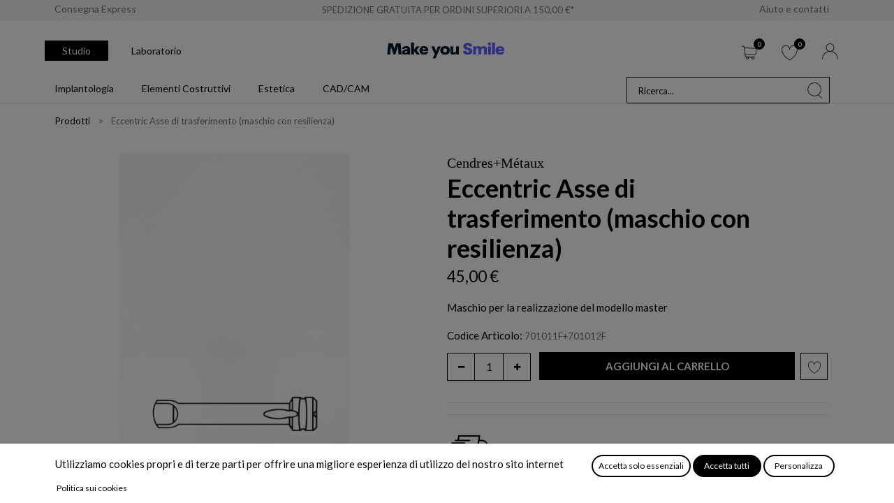

--- FILE ---
content_type: text/html; charset=utf-8
request_url: https://www.makeyousmile.it/shop/070167-eccentric-asse-di-trasferimento-maschio-con-resilienza-235
body_size: 22197
content:

  
  
  
  <!DOCTYPE html>
        
    
            
        
  <html lang="it-IT" data-website-id="1" data-oe-company-name="MAKE YOU SMILE SRL">
            
    
      
      
      
      
        
      
    
    
  <head>
                <meta charset="utf-8"/>
                <meta http-equiv="X-UA-Compatible" content="IE=edge,chrome=1"/>
    <meta name="viewport" content="width=device-width, initial-scale=1, user-scalable=no"/>
    
            
                
                <script type="text/javascript">(function(w,d,s,l,i){w[l]=w[l]||[];w[l].push({'gtm.start':
                    new Date().getTime(),event:'gtm.js'});var f=d.getElementsByTagName(s)[0],
                    j=d.createElement(s),dl=l!='dataLayer'?'&l='+l:'';j.async=true;j.src=
                    'https://www.googletagmanager.com/gtm.js?id='+i+dl;f.parentNode.insertBefore(j,f);
                    })(window,document,'script','dataLayer','GTM-TZ4V5WSV');
                </script>
                
            
        <meta name="generator" content="Odoo"/>
    
    
    
    
    
    
    <meta name="description" content="Maschio con resilienza per la realizzazione del modello master dell'ancoraggio a ritenzione Eccentric | Attacchi Cendres+Métaux | Make you Smile"/>
    <meta name="keywords" content="eccentric, eccentric asse 070167, asse di trasferimento maschio, maschio con resilienza cm, attacchi per protesi dentali, ancoraggi radicolari cm, make you smile catalogo, cendres metaux attacchi, cendres métaux catalogo attacchi"/>
    
      
      
      
      
        
          
            <meta property="og:type" content="website"/>
          
        
          
            <meta property="og:title" content="Eccentric Asse di trasferimento maschio con resilienza  - 070167"/>
          
        
          
            <meta property="og:site_name" content="MAKE YOU SMILE SRL"/>
          
        
          
            <meta property="og:url" content="https://www.makeyousmile.it/shop/070167-eccentric-asse-di-trasferimento-maschio-con-resilienza-235"/>
          
        
          
            <meta property="og:image" content="https://www.makeyousmile.it/web/image/product.template/235/image_1024?unique=6623c24"/>
          
        
          
            <meta property="og:description" content="Maschio con resilienza per la realizzazione del modello master dell'ancoraggio a ritenzione Eccentric | Attacchi Cendres+Métaux | Make you Smile"/>
          
        
      
      
      
      
        
          <meta name="twitter:card" content="summary_large_image"/>
        
          <meta name="twitter:title" content="Eccentric Asse di trasferimento maschio con resilienza  - 070167"/>
        
          <meta name="twitter:image" content="https://www.makeyousmile.it/web/image/product.template/235/image_1024?unique=6623c24"/>
        
          <meta name="twitter:description" content="Maschio con resilienza per la realizzazione del modello master dell'ancoraggio a ritenzione Eccentric | Attacchi Cendres+Métaux | Make you Smile"/>
        
      
    
    
    
      
      
    
    <link rel="canonical" href="https://www.makeyousmile.it/shop/070167-eccentric-asse-di-trasferimento-maschio-con-resilienza-235"/>
    
    <link rel="preconnect" href="https://fonts.gstatic.com/" crossorigin=""/>
  
  

                <title>Eccentric Asse di trasferimento maschio con resilienza  - 070167</title>
                <link type="image/x-icon" rel="shortcut icon" href="/web/image/website/1/favicon?unique=f68c316"/>
    <link rel="preload" href="/web/static/lib/fontawesome/fonts/fontawesome-webfont.woff2?v=4.7.0" as="font" crossorigin=""/>
    <link type="text/css" rel="stylesheet" href="/web/content/275555-0fb7943/1/web.assets_common.css" data-asset-xmlid="web.assets_common" data-asset-version="0fb7943"/>
    <link type="text/css" rel="stylesheet" href="/web/content/275546-eef4b1c/1/web.assets_frontend.css" data-asset-xmlid="web.assets_frontend" data-asset-version="eef4b1c"/>
    
  
  

                <script id="web.layout.odooscript" type="text/javascript">
                    var odoo = {
                        csrf_token: "229cf4444f5138343427f2292f3a78567a910a14o1801348006",
                        debug: "",
                    };
                </script>
            
            
                <script id="google_tag_code" async="1" src="https://www.googletagmanager.com/gtag/js?id=G-XEJZTTTR0C"></script>
                <script>
                    window.dataLayer = window.dataLayer || [];
                    function gtag(){dataLayer.push(arguments);}
                    
            
                    
                    gtag('consent', 'default', {"ad_storage": "denied", "ad_user_data": "granted", "ad_personalization": "denied", "analytics_storage": "granted", "functionality_storage": "denied", "personalization_storage": "denied", "security_storage": "granted"});
                    
                    
                    
                    
                    
    
        
                    gtag('js', new Date());
                    
                    gtag('config', 'G-XEJZTTTR0C', {});
                    
                </script>
            
        
    <script type="text/javascript">
                odoo.session_info = {"is_admin": false, "is_system": false, "is_website_user": true, "user_id": false, "is_frontend": true, "translationURL": "/website/translations", "cache_hashes": {"translations": "4627a0564695f329fe40c14800253db729e4d928"}, "lang_url_code": "it"};
                if (!/(^|;\s)tz=/.test(document.cookie)) {
                    const userTZ = Intl.DateTimeFormat().resolvedOptions().timeZone;
                    document.cookie = `tz=${userTZ}; path=/`;
                }
            </script>
    <script defer="defer" type="text/javascript" src="/web/content/226169-5bd8471/1/web.assets_common_minimal_js.js" data-asset-xmlid="web.assets_common_minimal_js" data-asset-version="5bd8471"></script>
    <script defer="defer" type="text/javascript" src="/web/content/226170-eb9424b/1/web.assets_frontend_minimal_js.js" data-asset-xmlid="web.assets_frontend_minimal_js" data-asset-version="eb9424b"></script>
    
        
    
    <script defer="defer" type="text/javascript" data-src="/web/content/275548-89751e2/1/web.assets_common_lazy.js" data-asset-xmlid="web.assets_common_lazy" data-asset-version="89751e2"></script>
    <script defer="defer" type="text/javascript" data-src="/web/content/275549-41a404e/1/web.assets_frontend_lazy.js" data-asset-xmlid="web.assets_frontend_lazy" data-asset-version="41a404e"></script>
    
  
  

                
            
            
                
                <script name="fbp_script">
                    !function(f,b,e,v,n,t,s)
                    {if(f.fbq)return;n=f.fbq=function(){n.callMethod?
                    n.callMethod.apply(n,arguments):n.queue.push(arguments)};
                    if(!f._fbq)f._fbq=n;n.push=n;n.loaded=!0;n.version='2.0';
                    n.queue=[];t=b.createElement(e);t.async=!0;
                    t.src=v;s=b.getElementsByTagName(e)[0];
                    s.parentNode.insertBefore(t,s)}(window, document,'script',
                    'https://connect.facebook.net/en_US/fbevents.js');
                    
                    fbq('init', '1532941810939348', {});
                    
                    fbq('track', 'PageView');
                </script>
                <noscript name="fbp_script_img">
                    <img height="1" width="1" style="display:none" src="https://www.facebook.com/tr?id=1532941810939348&amp;ev=PageView&amp;noscript=1" loading="lazy"/>
                </noscript>
                
            
        
            
            
        
            
        
        
    </head>
            <body class="" data-log-tracking-events="True" data-cookies-consent-manager="none">
                
    
  
            
            
        
            
        
            
                
                <noscript>
                    <iframe height="0" width="0" style="display:none;visibility:hidden" src="https://www.googletagmanager.com/ns.html?id=GTM-TZ4V5WSV"></iframe>
                </noscript>
                
            
        <div id="wrapwrap" class="    ">
      
            <div class="te_auto_play_value d-none">
                <span>True</span>
            </div>
        <header id="top" data-anchor="true" data-name="Header" class="  o_hoverable_dropdown">
        <nav data-name="Navbar" class="navbar navbar-expand-lg navbar-light o_colored_level o_cc header10 header11">
      <div class="oe_structure">
        <section class="container-fluid header_top">
          <div class="container d-flex justify-content-center justify-content-lg-between pl-0">
            <div class="te_header_social">
              <span class="pre-h">
                <font style="" class="text-600">Consegna Express</font>
              </span>
            </div>
            <section class="oe_structure oe_structure_solo te_s_header_offer_text o_colored_level">
              <span class="pre-h">
                <font style="" class="text-600">SPEDIZIONE GRATUITA PER ORDINI SUPERIORI A 150,00 €*</font>
              </span>
            </section>
            <div class="te_header_before_right">
              <span class="pre-h">
                <a href="/aiuto-e-contatti" data-original-title="" title="">
                  <font class="text-600" style="">Aiuto e contatti</font>
                </a>
              </span>
              
            </div>
          </div>
        </section>
      </div>
      <div class="container justify-content-md-between header_middle">
        
        <div class="middle_first">
          
          <ul class="nav nav-pills dynamic_menu desktop_view">
            
              <li class="nav-item mr-2">
                <a class="nav-link top_menu_select" href="/studio-home" id="2" page-url="/studio-home">
                  Studio
                </a>
              </li>
            
              <li class="nav-item mr-2">
                <a class="nav-link top_menu_select" href="/laboratorio-home" id="4" page-url="/laboratorio-home">
                  Laboratorio
                </a>
              </li>
            
          </ul>
        </div>
        <div class="">
          
        
        
        <a href="/" class="navbar-brand logo te_header_before_logo">
            <span role="img" aria-label="Logo of Make you Smile" title="Make you Smile"><img src="/web/image/website/1/logo/Make%20you%20Smile?unique=f68c316" class="img img-fluid" alt="Make you Smile" loading="lazy"/></span>
        </a>
    
        </div>
        <div class="te_header_right_icon">
          <div class="te_header_search">
            <div class="te_srch_icon_header">
              <a href="#" class="">
                <i class="fa fa-search te_srch_icon"></i>
                <i class="fa fa-times te_srch_close"></i>
              </a>
            </div>
          </div>
          
          
        
        
        <li class="nav-item divider d-none"></li> 
        
            
        <li class="o_wsale_my_cart  nav-item te_cart_icon_head ">
            <a href="/shop/cart" class="nav-link">
                <i class="fa fa-shopping-cart"></i>
                
                <sup class="my_cart_quantity badge badge-primary" data-order-id="">0</sup>
            </a>
        </li>
    
          
          
        
        
        <li class="o_wsale_my_wish  nav-item te_wish_icon_head">
            <a href="/shop/wishlist" class="nav-link">
                <i class="fa fa-1x fa-heart"></i>
                
                <sup class="my_wish_quantity o_animate_blink badge badge-primary">0</sup>
            </a>
        </li>
    
          <div class="te_header_account">
            
            
        <div class="px-2 te_signin">
            
                <a href="/web/login" class=" btn-link">
                    
                    <span class="te_user_account_icon ">
                        <i aria-hidden="true" class="fa fa-user-o d-block"></i>
                    </span>
                </a>
            
        </div>
    
          </div>
        </div>
      </div>
      
      <div class="container-fluid header_bottom">
        <div class="container justify-content-start justify-content-lg-between d-flex">
          <button type="button" class="navbar-toggler ept_mobi_toggler header_sidebar collapsed">
            <span class="navbar-toggler-icon">
              <div class="inner_bar"></div>
            </span>
          </button>
          
          <div id="dymaic_menu_main_temp">
            
              
            
            
        <div id="top_menu_collapse" class="collapse navbar-collapse justify-content-between">
            <div class="close_top_menu">
                <i class="fa fa-close"></i>
            </div>
            
            <ul class="nav nav-pills dynamic_menu mobile_view ml-0">
                
                    <li class="nav-item mr-2">
                        <a class="nav-link top_menu_select active" href="/studio-home" id="2" page-url="/studio-home">
                            Studio
                        </a>
                    </li>
                
                    <li class="nav-item mr-2">
                        <a class="nav-link top_menu_select " href="/laboratorio-home" id="4" page-url="/laboratorio-home">
                            Laboratorio
                        </a>
                    </li>
                
            </ul>
            <ul class="nav navbar-nav" id="top_menu">
                
                    
                        
                    
                    <li class="nav-item te_mega_menu_ept m_custom te_all_dynamic_ept dropdown position-static">
                        
                            <a class="nav-link dropdown-toggle o_mega_menu_toggle" data-toggle="dropdown" aria-expanded="false" id="118" data-id="118" href="/shop/category/implantologia-118">
                                <span>Implantologia</span>
                                <span id="menu_label_tx_span">
                                    
                                </span>
                            </a>
                        
                        <div class="dropdown-menu o_mega_menu o_mega_menu_container_size s_mega_menu_style_1_custom" id="118">
                            
                                <section class="te_menu_style_1 s_mega_menu_style_1 container-fluid py-3 px-3 te_img_hide_small_devices">
                                <div class="container">
                                    <div class="row">
                                            <section class="col-lg-9 col-12 d-flex flex-wrap category_main">
                                                
                                                <section class="col-12 col-lg-3 col-md-3 col-sm-3">
                                                    <div class="te_category-heading-center">
                                                        <div class="d-inline-block">
                                                            
                                                                
                                                            
                                                            <a class="te_menu_category_heading nav-link d-inline-block text-uppercase font-weight-bold" href="/shop/category/implantologia-linee-implantari-119">
                                                                <span>Linee implantari</span>
                                                                
                                                            </a>
                                                        </div>
                                                        
                                                            <section class="te_menu_category_item d-inline-block">
                                                                
                                                                    
                                                                
                                                                <a class="te_menu_item nav-link d-inline-block" href="/shop/category/implantologia-linee-implantari-dess-active-hex-122">
                                                                    <span>DESS® Active Hex®</span>
                                                                    
                                                                </a>
                                                            </section>
                                                        
                                                            <section class="te_menu_category_item d-inline-block">
                                                                
                                                                    
                                                                
                                                                <a class="te_menu_item nav-link d-inline-block" href="/shop/category/implantologia-linee-implantari-dess-conical-blt-123">
                                                                    <span>DESS® Conical BLT®</span>
                                                                    
                                                                </a>
                                                            </section>
                                                        
                                                    </div>
                                                </section>
                                                
                                                <section class="col-12 col-lg-3 col-md-3 col-sm-3">
                                                    <div class="te_category-heading-center">
                                                        <div class="d-inline-block">
                                                            
                                                                
                                                            
                                                            <a class="te_menu_category_heading nav-link d-inline-block text-uppercase font-weight-bold" href="/shop/category/implantologia-strumenti-chirurgici-120">
                                                                <span>Strumenti chirurgici</span>
                                                                
                                                            </a>
                                                        </div>
                                                        
                                                            <section class="te_menu_category_item d-inline-block">
                                                                
                                                                    
                                                                
                                                                <a class="te_menu_item nav-link d-inline-block" href="/shop/category/implantologia-strumenti-chirurgici-frese-chirurgiche-127">
                                                                    <span>Frese chirurgiche</span>
                                                                    
                                                                </a>
                                                            </section>
                                                        
                                                            <section class="te_menu_category_item d-inline-block">
                                                                
                                                                    
                                                                
                                                                <a class="te_menu_item nav-link d-inline-block" href="/shop/category/implantologia-strumenti-chirurgici-strumenti-e-kit-128">
                                                                    <span>Strumenti e Kit</span>
                                                                    
                                                                </a>
                                                            </section>
                                                        
                                                    </div>
                                                </section>
                                                
                                                <section class="col-12 col-lg-3 col-md-3 col-sm-3">
                                                    <div class="te_category-heading-center">
                                                        <div class="d-inline-block">
                                                            
                                                                
                                                            
                                                            <a class="te_menu_category_heading nav-link d-inline-block text-uppercase font-weight-bold" href="/shop/category/implantologia-post-intervento-124">
                                                                <span>Post intervento</span>
                                                                
                                                            </a>
                                                        </div>
                                                        
                                                            <section class="te_menu_category_item d-inline-block">
                                                                
                                                                    
                                                                
                                                                <a class="te_menu_item nav-link d-inline-block" href="/shop/category/implantologia-post-intervento-cappette-di-chiusura-126">
                                                                    <span>Cappette di chiusura</span>
                                                                    
                                                                </a>
                                                            </section>
                                                        
                                                            <section class="te_menu_category_item d-inline-block">
                                                                
                                                                    
                                                                
                                                                <a class="te_menu_item nav-link d-inline-block" href="/shop/category/implantologia-post-intervento-tappi-di-guarigione-125">
                                                                    <span>Tappi di guarigione</span>
                                                                    
                                                                </a>
                                                            </section>
                                                        
                                                    </div>
                                                </section>
                                                
                                            </section>

                                        <section class="col-lg-3 col-12">
                                            <section class="te_menu-right-side-img-div">
                                                <a class="dynamic_img_link">
                                                    <img class="img img-responsive img-fluid d-block mx-auto" src="/shop/web/image/product.public.category/118/menu_image" loading="lazy"/>
                                                </a>
                                                
                                                <a class="pt-2" style="font-size: 15px;" href="">Scopri di più</a>
                                            </section>
                                        </section>
                                    </div>
                                </div>
                            </section>
                            
                        </div>
                    </li>
                
                    
                        
                    
                    <li class="nav-item te_mega_menu_ept m_custom te_all_dynamic_ept dropdown position-static">
                        
                            <a class="nav-link dropdown-toggle o_mega_menu_toggle" data-toggle="dropdown" aria-expanded="false" id="84" data-id="84" href="/shop/category/elementi-costruttivi-84">
                                <span>Elementi costruttivi</span>
                                <span id="menu_label_tx_span">
                                    
                                </span>
                            </a>
                        
                        <div class="dropdown-menu o_mega_menu o_mega_menu_container_size s_mega_menu_style_1_custom" id="84">
                            
                                <section class="te_menu_style_1 s_mega_menu_style_1 container-fluid py-3 px-3 te_img_hide_small_devices">
                                <div class="container">
                                    <div class="row">
                                            <section class="col-lg-9 col-12 d-flex flex-wrap category_main">
                                                
                                                <section class="col-12 col-lg-3 col-md-3 col-sm-3">
                                                    <div class="te_category-heading-center">
                                                        <div class="d-inline-block">
                                                            
                                                                
                                                            
                                                            <a class="te_menu_category_heading nav-link d-inline-block text-uppercase font-weight-bold" href="/shop/category/elementi-costruttivi-attacchi-85">
                                                                <span>Attacchi</span>
                                                                
                                                            </a>
                                                        </div>
                                                        
                                                            <section class="te_menu_category_item d-inline-block">
                                                                
                                                                    
                                                                
                                                                <a class="te_menu_item nav-link d-inline-block" href="/shop/category/elementi-costruttivi-attacchi-ancoraggi-87">
                                                                    <span>Ancoraggi</span>
                                                                    
                                                                </a>
                                                            </section>
                                                        
                                                            <section class="te_menu_category_item d-inline-block">
                                                                
                                                                    
                                                                
                                                                <a class="te_menu_item nav-link d-inline-block" href="/shop/category/elementi-costruttivi-attacchi-coulissi-88">
                                                                    <span>Coulissi</span>
                                                                    
                                                                </a>
                                                            </section>
                                                        
                                                            <section class="te_menu_category_item d-inline-block">
                                                                
                                                                    
                                                                
                                                                <a class="te_menu_item nav-link d-inline-block" href="/shop/category/elementi-costruttivi-attacchi-barre-89">
                                                                    <span>Barre</span>
                                                                    
                                                                </a>
                                                            </section>
                                                        
                                                            <section class="te_menu_category_item d-inline-block">
                                                                
                                                                    
                                                                
                                                                <a class="te_menu_item nav-link d-inline-block" href="/shop/category/elementi-costruttivi-attacchi-elementi-ritentivi-90">
                                                                    <span>Elementi Ritentivi</span>
                                                                    
                                                                </a>
                                                            </section>
                                                        
                                                            <section class="te_menu_category_item d-inline-block">
                                                                
                                                                    
                                                                
                                                                <a class="te_menu_item nav-link d-inline-block" href="/shop/category/elementi-costruttivi-attacchi-strumenti-91">
                                                                    <span>Strumenti</span>
                                                                    
                                                                </a>
                                                            </section>
                                                        
                                                            <section class="te_menu_category_item d-inline-block">
                                                                
                                                                    
                                                                
                                                                <a class="te_menu_item nav-link d-inline-block" href="/shop/category/elementi-costruttivi-attacchi-perni-e-ancoraggi-radicolari-276">
                                                                    <span>Perni e ancoraggi radicolari</span>
                                                                    
                                                                </a>
                                                            </section>
                                                        
                                                    </div>
                                                </section>
                                                
                                                <section class="col-12 col-lg-3 col-md-3 col-sm-3">
                                                    <div class="te_category-heading-center">
                                                        <div class="d-inline-block">
                                                            
                                                                
                                                            
                                                            <a class="te_menu_category_heading nav-link d-inline-block text-uppercase font-weight-bold" href="/shop/category/elementi-costruttivi-abutment-93">
                                                                <span>Abutment</span>
                                                                
                                                            </a>
                                                        </div>
                                                        
                                                            <section class="te_menu_category_item d-inline-block">
                                                                
                                                                    
                                                                
                                                                <a class="te_menu_item nav-link d-inline-block" href="/shop/category/elementi-costruttivi-abutment-abutment-tradizionali-114">
                                                                    <span>Abutment Tradizionali</span>
                                                                    
                                                                </a>
                                                            </section>
                                                        
                                                            <section class="te_menu_category_item d-inline-block">
                                                                
                                                                    
                                                                
                                                                <a class="te_menu_item nav-link d-inline-block" href="/shop/category/elementi-costruttivi-abutment-abutment-provvisori-115">
                                                                    <span>Abutment Provvisori</span>
                                                                    
                                                                </a>
                                                            </section>
                                                        
                                                            <section class="te_menu_category_item d-inline-block">
                                                                
                                                                    
                                                                
                                                                <a class="te_menu_item nav-link d-inline-block" href="/shop/category/elementi-costruttivi-abutment-dess-loc-94">
                                                                    <span>DESS LOC®</span>
                                                                    
                                                                </a>
                                                            </section>
                                                        
                                                            <section class="te_menu_category_item d-inline-block">
                                                                
                                                                    
                                                                
                                                                <a class="te_menu_item nav-link d-inline-block" href="/shop/category/elementi-costruttivi-abutment-dalbo-system-117">
                                                                    <span>Dalbo® System</span>
                                                                    
                                                                </a>
                                                            </section>
                                                        
                                                            <section class="te_menu_category_item d-inline-block">
                                                                
                                                                    
                                                                
                                                                <a class="te_menu_item nav-link d-inline-block" href="/shop/category/elementi-costruttivi-abutment-multi-unit-abutment-mua-106">
                                                                    <span>Multi-unit® abutment (MUA)</span>
                                                                    
                                                                </a>
                                                            </section>
                                                        
                                                            <section class="te_menu_category_item d-inline-block">
                                                                
                                                                    
                                                                
                                                                <a class="te_menu_item nav-link d-inline-block" href="/shop/category/elementi-costruttivi-abutment-uniabutment-166">
                                                                    <span>Uniabutment®</span>
                                                                    
                                                                </a>
                                                            </section>
                                                        
                                                    </div>
                                                </section>
                                                
                                                <section class="col-12 col-lg-3 col-md-3 col-sm-3">
                                                    <div class="te_category-heading-center">
                                                        <div class="d-inline-block">
                                                            
                                                                
                                                            
                                                            <a class="te_menu_category_heading nav-link d-inline-block text-uppercase font-weight-bold" href="/shop/category/elementi-costruttivi-interfacce-100">
                                                                <span>Interfacce</span>
                                                                
                                                            </a>
                                                        </div>
                                                        
                                                            <section class="te_menu_category_item d-inline-block">
                                                                
                                                                    
                                                                
                                                                <a class="te_menu_item nav-link d-inline-block" href="/shop/category/elementi-costruttivi-interfacce-anglebase-101">
                                                                    <span>ANGLEBase®</span>
                                                                    
                                                                </a>
                                                            </section>
                                                        
                                                            <section class="te_menu_category_item d-inline-block">
                                                                
                                                                    
                                                                
                                                                <a class="te_menu_item nav-link d-inline-block" href="/shop/category/elementi-costruttivi-interfacce-c-base-102">
                                                                    <span>C-Base®</span>
                                                                    
                                                                </a>
                                                            </section>
                                                        
                                                            <section class="te_menu_category_item d-inline-block">
                                                                
                                                                    
                                                                
                                                                <a class="te_menu_item nav-link d-inline-block" href="/shop/category/elementi-costruttivi-interfacce-crco-base-103">
                                                                    <span>CrCo Base</span>
                                                                    
                                                                </a>
                                                            </section>
                                                        
                                                            <section class="te_menu_category_item d-inline-block">
                                                                
                                                                    
                                                                
                                                                <a class="te_menu_item nav-link d-inline-block" href="/shop/category/elementi-costruttivi-interfacce-elliptibase-104">
                                                                    <span>ELLIPTIBase®</span>
                                                                    
                                                                </a>
                                                            </section>
                                                        
                                                            <section class="te_menu_category_item d-inline-block">
                                                                
                                                                    
                                                                
                                                                <a class="te_menu_item nav-link d-inline-block" href="/shop/category/elementi-costruttivi-interfacce-ti-base-105">
                                                                    <span>Ti Base</span>
                                                                    
                                                                </a>
                                                            </section>
                                                        
                                                    </div>
                                                </section>
                                                
                                                <section class="col-12 col-lg-3 col-md-3 col-sm-3">
                                                    <div class="te_category-heading-center">
                                                        <div class="d-inline-block">
                                                            
                                                                
                                                            
                                                            <a class="te_menu_category_heading nav-link d-inline-block text-uppercase font-weight-bold" href="/shop/category/elementi-costruttivi-componentistica-167">
                                                                <span>Componentistica</span>
                                                                
                                                            </a>
                                                        </div>
                                                        
                                                            <section class="te_menu_category_item d-inline-block">
                                                                
                                                                    
                                                                
                                                                <a class="te_menu_item nav-link d-inline-block" href="/shop/category/elementi-costruttivi-componentistica-analoghi-95">
                                                                    <span>Analoghi</span>
                                                                    
                                                                </a>
                                                            </section>
                                                        
                                                            <section class="te_menu_category_item d-inline-block">
                                                                
                                                                    
                                                                
                                                                <a class="te_menu_item nav-link d-inline-block" href="/shop/category/elementi-costruttivi-componentistica-calcinabili-168">
                                                                    <span>Calcinabili</span>
                                                                    
                                                                </a>
                                                            </section>
                                                        
                                                            <section class="te_menu_category_item d-inline-block">
                                                                
                                                                    
                                                                
                                                                <a class="te_menu_item nav-link d-inline-block" href="/shop/category/elementi-costruttivi-componentistica-scanbody-170">
                                                                    <span>Scanbody</span>
                                                                    
                                                                </a>
                                                            </section>
                                                        
                                                            <section class="te_menu_category_item d-inline-block">
                                                                
                                                                    
                                                                
                                                                <a class="te_menu_item nav-link d-inline-block" href="/shop/category/elementi-costruttivi-componentistica-tappi-di-guarigione-171">
                                                                    <span>Tappi di guarigione</span>
                                                                    
                                                                </a>
                                                            </section>
                                                        
                                                            <section class="te_menu_category_item d-inline-block">
                                                                
                                                                    
                                                                
                                                                <a class="te_menu_item nav-link d-inline-block" href="/shop/category/elementi-costruttivi-componentistica-transfer-172">
                                                                    <span>Transfer</span>
                                                                    
                                                                </a>
                                                            </section>
                                                        
                                                            <section class="te_menu_category_item d-inline-block">
                                                                
                                                                    
                                                                
                                                                <a class="te_menu_item nav-link d-inline-block" href="/shop/category/elementi-costruttivi-componentistica-viti-169">
                                                                    <span>Viti</span>
                                                                    
                                                                </a>
                                                            </section>
                                                        
                                                    </div>
                                                </section>
                                                
                                            </section>

                                        <section class="col-lg-3 col-12">
                                            <section class="te_menu-right-side-img-div">
                                                <a class="dynamic_img_link">
                                                    <img class="img img-responsive img-fluid d-block mx-auto" src="/shop/web/image/product.public.category/84/menu_image" loading="lazy"/>
                                                </a>
                                                <p class="font-weight-bold pt-2">ANGLEBase® per il canale vite angolato</p>
                                                <a class="pt-2" style="font-size: 15px;" href="https://www.makeyousmile.it/shop/category/elementi-costruttivi-interfacce-aurumbase-r-101">Scopri di più</a>
                                            </section>
                                        </section>
                                    </div>
                                </div>
                            </section>
                            
                        </div>
                    </li>
                
                    
                        
                    
                    <li class="nav-item te_mega_menu_ept m_custom te_all_dynamic_ept dropdown position-static">
                        
                            <a class="nav-link dropdown-toggle o_mega_menu_toggle" data-toggle="dropdown" aria-expanded="false" id="37" data-id="37" href="/shop/category/estetica-37">
                                <span>Estetica</span>
                                <span id="menu_label_tx_span">
                                    
                                </span>
                            </a>
                        
                        <div class="dropdown-menu o_mega_menu o_mega_menu_container_size s_mega_menu_style_1_custom" id="37">
                            
                                <section class="te_menu_style_1 s_mega_menu_style_1 container-fluid py-3 px-3 te_img_hide_small_devices">
                                <div class="container">
                                    <div class="row">
                                            <section class="col-lg-9 col-12 d-flex flex-wrap category_main">
                                                
                                                <section class="col-12 col-lg-3 col-md-3 col-sm-3">
                                                    <div class="te_category-heading-center">
                                                        <div class="d-inline-block">
                                                            
                                                                
                                                            
                                                            <a class="te_menu_category_heading nav-link d-inline-block text-uppercase font-weight-bold" href="/shop/category/estetica-ceramica-38">
                                                                <span>Ceramica</span>
                                                                
                                                            </a>
                                                        </div>
                                                        
                                                            <section class="te_menu_category_item d-inline-block">
                                                                
                                                                    
                                                                
                                                                <a class="te_menu_item nav-link d-inline-block" href="/shop/category/estetica-ceramica-metallo-59">
                                                                    <span>Metallo</span>
                                                                    
                                                                </a>
                                                            </section>
                                                        
                                                            <section class="te_menu_category_item d-inline-block">
                                                                
                                                                    
                                                                
                                                                <a class="te_menu_item nav-link d-inline-block" href="/shop/category/estetica-ceramica-zirconio-60">
                                                                    <span>Zirconio</span>
                                                                    
                                                                </a>
                                                            </section>
                                                        
                                                            <section class="te_menu_category_item d-inline-block">
                                                                
                                                                    
                                                                
                                                                <a class="te_menu_item nav-link d-inline-block" href="/shop/category/estetica-ceramica-disilicato-di-litio-61">
                                                                    <span>Disilicato di Litio</span>
                                                                    
                                                                </a>
                                                            </section>
                                                        
                                                            <section class="te_menu_category_item d-inline-block">
                                                                
                                                                    
                                                                
                                                                <a class="te_menu_item nav-link d-inline-block" href="/shop/category/estetica-ceramica-colori-62">
                                                                    <span>Colori</span>
                                                                    
                                                                </a>
                                                            </section>
                                                        
                                                            <section class="te_menu_category_item d-inline-block">
                                                                
                                                                    
                                                                
                                                                <a class="te_menu_item nav-link d-inline-block" href="/shop/category/estetica-ceramica-liquidi-63">
                                                                    <span>Liquidi</span>
                                                                    
                                                                </a>
                                                            </section>
                                                        
                                                    </div>
                                                </section>
                                                
                                                <section class="col-12 col-lg-3 col-md-3 col-sm-3">
                                                    <div class="te_category-heading-center">
                                                        <div class="d-inline-block">
                                                            
                                                                
                                                            
                                                            <a class="te_menu_category_heading nav-link d-inline-block text-uppercase font-weight-bold" href="/shop/category/estetica-composito-39">
                                                                <span>Composito</span>
                                                                
                                                            </a>
                                                        </div>
                                                        
                                                            <section class="te_menu_category_item d-inline-block">
                                                                
                                                                    
                                                                
                                                                <a class="te_menu_item nav-link d-inline-block" href="/shop/category/estetica-composito-bianco-65">
                                                                    <span>Bianco</span>
                                                                    
                                                                </a>
                                                            </section>
                                                        
                                                            <section class="te_menu_category_item d-inline-block">
                                                                
                                                                    
                                                                
                                                                <a class="te_menu_item nav-link d-inline-block" href="/shop/category/estetica-composito-rosa-66">
                                                                    <span>Rosa</span>
                                                                    
                                                                </a>
                                                            </section>
                                                        
                                                            <section class="te_menu_category_item d-inline-block">
                                                                
                                                                    
                                                                
                                                                <a class="te_menu_item nav-link d-inline-block" href="/shop/category/estetica-composito-mock-up-67">
                                                                    <span>Mock-up</span>
                                                                    
                                                                </a>
                                                            </section>
                                                        
                                                            <section class="te_menu_category_item d-inline-block">
                                                                
                                                                    
                                                                
                                                                <a class="te_menu_item nav-link d-inline-block" href="/shop/category/estetica-composito-primer-e-bonder-68">
                                                                    <span>Primer e Bonder</span>
                                                                    
                                                                </a>
                                                            </section>
                                                        
                                                    </div>
                                                </section>
                                                
                                                <section class="col-12 col-lg-3 col-md-3 col-sm-3">
                                                    <div class="te_category-heading-center">
                                                        <div class="d-inline-block">
                                                            
                                                                
                                                            
                                                            <a class="te_menu_category_heading nav-link d-inline-block text-uppercase font-weight-bold" href="/shop/category/estetica-protesi-mobile-41">
                                                                <span>Protesi Mobile</span>
                                                                
                                                            </a>
                                                        </div>
                                                        
                                                            <section class="te_menu_category_item d-inline-block">
                                                                
                                                                    
                                                                
                                                                <a class="te_menu_item nav-link d-inline-block" href="/shop/category/estetica-protesi-mobile-denti-in-resina-74">
                                                                    <span>Denti in resina</span>
                                                                    
                                                                </a>
                                                            </section>
                                                        
                                                            <section class="te_menu_category_item d-inline-block">
                                                                
                                                                    
                                                                
                                                                <a class="te_menu_item nav-link d-inline-block" href="/shop/category/estetica-protesi-mobile-denti-in-composito-73">
                                                                    <span>Denti in composito</span>
                                                                    
                                                                </a>
                                                            </section>
                                                        
                                                            <section class="te_menu_category_item d-inline-block">
                                                                
                                                                    
                                                                
                                                                <a class="te_menu_item nav-link d-inline-block" href="/shop/category/estetica-protesi-mobile-resine-per-protesi-44">
                                                                    <span>Resine per protesi</span>
                                                                    
                                                                </a>
                                                            </section>
                                                        
                                                            <section class="te_menu_category_item d-inline-block">
                                                                
                                                                    
                                                                
                                                                <a class="te_menu_item nav-link d-inline-block" href="/shop/category/estetica-protesi-mobile-resine-per-provvisori-45">
                                                                    <span>Resine per provvisori</span>
                                                                    
                                                                </a>
                                                            </section>
                                                        
                                                            <section class="te_menu_category_item d-inline-block">
                                                                
                                                                    
                                                                
                                                                <a class="te_menu_item nav-link d-inline-block" href="/shop/category/estetica-protesi-mobile-nylon-termoplastico-232">
                                                                    <span>Nylon Termoplastico</span>
                                                                    
                                                                </a>
                                                            </section>
                                                        
                                                    </div>
                                                </section>
                                                
                                                <section class="col-12 col-lg-3 col-md-3 col-sm-3">
                                                    <div class="te_category-heading-center">
                                                        <div class="d-inline-block">
                                                            
                                                                
                                                            
                                                            <a class="te_menu_category_heading nav-link d-inline-block text-uppercase font-weight-bold" href="/shop/category/estetica-sistemi-233">
                                                                <span>Sistemi</span>
                                                                
                                                            </a>
                                                        </div>
                                                        
                                                            <section class="te_menu_category_item d-inline-block">
                                                                
                                                                    
                                                                
                                                                <a class="te_menu_item nav-link d-inline-block" href="/shop/category/estetica-sistemi-ceditec-234">
                                                                    <span>CediTEC</span>
                                                                    
                                                                </a>
                                                            </section>
                                                        
                                                    </div>
                                                </section>
                                                
                                            </section>

                                        <section class="col-lg-3 col-12">
                                            <section class="te_menu-right-side-img-div">
                                                <a class="dynamic_img_link">
                                                    <img class="img img-responsive img-fluid d-block mx-auto" src="/shop/web/image/product.public.category/37/menu_image" loading="lazy"/>
                                                </a>
                                                <p class="font-weight-bold pt-2">Creation CC by Willi Geller</p>
                                                <a class="pt-2" style="font-size: 15px;" href="https://www.makeyousmile.it/shop/category/estetica-ceramica-metallo-59">Scopri di più</a>
                                            </section>
                                        </section>
                                    </div>
                                </div>
                            </section>
                            
                        </div>
                    </li>
                
                    
                        
                    
                    <li class="nav-item te_mega_menu_ept m_custom te_all_dynamic_ept dropdown position-static">
                        
                            <a class="nav-link dropdown-toggle o_mega_menu_toggle" data-toggle="dropdown" aria-expanded="false" id="111" data-id="111" href="/shop/category/cad-cam-111">
                                <span>CAD/CAM</span>
                                <span id="menu_label_tx_span">
                                    
                                </span>
                            </a>
                        
                        <div class="dropdown-menu o_mega_menu o_mega_menu_container_size s_mega_menu_style_1_custom" id="111">
                            
                                <section class="te_menu_style_1 s_mega_menu_style_1 container-fluid py-3 px-3 te_img_hide_small_devices">
                                <div class="container">
                                    <div class="row">
                                            <section class="col-lg-9 col-12 d-flex flex-wrap category_main">
                                                
                                                <section class="col-12 col-lg-3 col-md-3 col-sm-3">
                                                    <div class="te_category-heading-center">
                                                        <div class="d-inline-block">
                                                            
                                                                
                                                            
                                                            <a class="te_menu_category_heading nav-link d-inline-block text-uppercase font-weight-bold" href="/shop/category/cad-cam-materiali-da-fresare-173">
                                                                <span>Materiali da fresare</span>
                                                                
                                                            </a>
                                                        </div>
                                                        
                                                            <section class="te_menu_category_item d-inline-block">
                                                                
                                                                    
                                                                
                                                                <a class="te_menu_item nav-link d-inline-block" href="/shop/category/cad-cam-materiali-da-fresare-dischi-in-zirconio-200">
                                                                    <span>Dischi in Zirconio</span>
                                                                    
                                                                </a>
                                                            </section>
                                                        
                                                            <section class="te_menu_category_item d-inline-block">
                                                                
                                                                    
                                                                
                                                                <a class="te_menu_item nav-link d-inline-block" href="/shop/category/cad-cam-materiali-da-fresare-dischi-in-cera-71">
                                                                    <span>Dischi in Cera</span>
                                                                    
                                                                </a>
                                                            </section>
                                                        
                                                            <section class="te_menu_category_item d-inline-block">
                                                                
                                                                    
                                                                
                                                                <a class="te_menu_item nav-link d-inline-block" href="/shop/category/cad-cam-materiali-da-fresare-dischi-in-nylon-231">
                                                                    <span>Dischi in Nylon</span>
                                                                    
                                                                </a>
                                                            </section>
                                                        
                                                            <section class="te_menu_category_item d-inline-block">
                                                                
                                                                    
                                                                
                                                                <a class="te_menu_item nav-link d-inline-block" href="/shop/category/cad-cam-materiali-da-fresare-dischi-in-pmma-70">
                                                                    <span>Dischi in PMMA</span>
                                                                    
                                                                </a>
                                                            </section>
                                                        
                                                            <section class="te_menu_category_item d-inline-block">
                                                                
                                                                    
                                                                
                                                                <a class="te_menu_item nav-link d-inline-block" href="/shop/category/cad-cam-materiali-da-fresare-dischi-in-composito-72">
                                                                    <span>Dischi in Composito</span>
                                                                    
                                                                </a>
                                                            </section>
                                                        
                                                            <section class="te_menu_category_item d-inline-block">
                                                                
                                                                    
                                                                
                                                                <a class="te_menu_item nav-link d-inline-block" href="/shop/category/cad-cam-materiali-da-fresare-blocchetti-in-composito-175">
                                                                    <span>Blocchetti in Composito</span>
                                                                    
                                                                </a>
                                                            </section>
                                                        
                                                            <section class="te_menu_category_item d-inline-block">
                                                                
                                                                    
                                                                
                                                                <a class="te_menu_item nav-link d-inline-block" href="/shop/category/cad-cam-materiali-da-fresare-blocchetti-in-disilicato-76">
                                                                    <span>Blocchetti in Disilicato</span>
                                                                    
                                                                </a>
                                                            </section>
                                                        
                                                            <section class="te_menu_category_item d-inline-block">
                                                                
                                                                    
                                                                
                                                                <a class="te_menu_item nav-link d-inline-block" href="/shop/category/cad-cam-materiali-da-fresare-premilled-230">
                                                                    <span>Premilled</span>
                                                                    
                                                                </a>
                                                            </section>
                                                        
                                                    </div>
                                                </section>
                                                
                                                <section class="col-12 col-lg-3 col-md-3 col-sm-3">
                                                    <div class="te_category-heading-center">
                                                        <div class="d-inline-block">
                                                            
                                                                
                                                            
                                                            <a class="te_menu_category_heading nav-link d-inline-block text-uppercase font-weight-bold" href="/shop/category/cad-cam-resine-3d-189">
                                                                <span>Resine 3D</span>
                                                                
                                                            </a>
                                                        </div>
                                                        
                                                            <section class="te_menu_category_item d-inline-block">
                                                                
                                                                    
                                                                
                                                                <a class="te_menu_item nav-link d-inline-block" href="/shop/category/cad-cam-resine-3d-resine-per-modelli-217">
                                                                    <span>Resine per Modelli</span>
                                                                    
                                                                </a>
                                                            </section>
                                                        
                                                            <section class="te_menu_category_item d-inline-block">
                                                                
                                                                    
                                                                
                                                                <a class="te_menu_item nav-link d-inline-block" href="/shop/category/cad-cam-resine-3d-resine-per-calcinabili-211">
                                                                    <span>Resine per Calcinabili</span>
                                                                    
                                                                </a>
                                                            </section>
                                                        
                                                            <section class="te_menu_category_item d-inline-block">
                                                                
                                                                    
                                                                
                                                                <a class="te_menu_item nav-link d-inline-block" href="/shop/category/cad-cam-resine-3d-resine-per-tessuti-gengivali-219">
                                                                    <span>Resine per Tessuti Gengivali</span>
                                                                    
                                                                </a>
                                                            </section>
                                                        
                                                    </div>
                                                </section>
                                                
                                                <section class="col-12 col-lg-3 col-md-3 col-sm-3">
                                                    <div class="te_category-heading-center">
                                                        <div class="d-inline-block">
                                                            
                                                                
                                                            
                                                            <a class="te_menu_category_heading nav-link d-inline-block text-uppercase font-weight-bold" href="/shop/category/cad-cam-resine-3d-biocompatibili-222">
                                                                <span>Resine 3D biocompatibili</span>
                                                                
                                                            </a>
                                                        </div>
                                                        
                                                            <section class="te_menu_category_item d-inline-block">
                                                                
                                                                    
                                                                
                                                                <a class="te_menu_item nav-link d-inline-block" href="/shop/category/cad-cam-resine-3d-biocompatibili-resina-per-definitivi-221">
                                                                    <span>Resina per Definitivi</span>
                                                                    
                                                                </a>
                                                            </section>
                                                        
                                                            <section class="te_menu_category_item d-inline-block">
                                                                
                                                                    
                                                                
                                                                <a class="te_menu_item nav-link d-inline-block" href="/shop/category/cad-cam-resine-3d-biocompatibili-resine-per-provvisori-216">
                                                                    <span>Resine per Provvisori</span>
                                                                    
                                                                </a>
                                                            </section>
                                                        
                                                            <section class="te_menu_category_item d-inline-block">
                                                                
                                                                    
                                                                
                                                                <a class="te_menu_item nav-link d-inline-block" href="/shop/category/cad-cam-resine-3d-biocompatibili-resine-per-basi-protesiche-210">
                                                                    <span>Resine per Basi Protesiche</span>
                                                                    
                                                                </a>
                                                            </section>
                                                        
                                                            <section class="te_menu_category_item d-inline-block">
                                                                
                                                                    
                                                                
                                                                <a class="te_menu_item nav-link d-inline-block" href="/shop/category/cad-cam-resine-3d-biocompatibili-resine-per-bite-e-splint-213">
                                                                    <span>Resine per Bite e Splint</span>
                                                                    
                                                                </a>
                                                            </section>
                                                        
                                                            <section class="te_menu_category_item d-inline-block">
                                                                
                                                                    
                                                                
                                                                <a class="te_menu_item nav-link d-inline-block" href="/shop/category/cad-cam-resine-3d-biocompatibili-resine-per-guide-chirurgiche-212">
                                                                    <span>Resine per Guide Chirurgiche</span>
                                                                    
                                                                </a>
                                                            </section>
                                                        
                                                            <section class="te_menu_category_item d-inline-block">
                                                                
                                                                    
                                                                
                                                                <a class="te_menu_item nav-link d-inline-block" href="/shop/category/cad-cam-resine-3d-biocompatibili-resine-per-provini-214">
                                                                    <span>Resine per Provini</span>
                                                                    
                                                                </a>
                                                            </section>
                                                        
                                                            <section class="te_menu_category_item d-inline-block">
                                                                
                                                                    
                                                                
                                                                <a class="te_menu_item nav-link d-inline-block" href="/shop/category/cad-cam-resine-3d-biocompatibili-resina-per-paradenti-220">
                                                                    <span>Resina per Paradenti</span>
                                                                    
                                                                </a>
                                                            </section>
                                                        
                                                            <section class="te_menu_category_item d-inline-block">
                                                                
                                                                    
                                                                
                                                                <a class="te_menu_item nav-link d-inline-block" href="/shop/category/cad-cam-resine-3d-biocompatibili-resine-per-transfer-ortodontici-215">
                                                                    <span>Resine per Transfer Ortodontici</span>
                                                                    
                                                                </a>
                                                            </section>
                                                        
                                                            <section class="te_menu_category_item d-inline-block">
                                                                
                                                                    
                                                                
                                                                <a class="te_menu_item nav-link d-inline-block" href="/shop/category/cad-cam-resine-3d-biocompatibili-resine-per-porta-impronte-218">
                                                                    <span>Resine per Porta Impronte</span>
                                                                    
                                                                </a>
                                                            </section>
                                                        
                                                    </div>
                                                </section>
                                                
                                                <section class="col-12 col-lg-3 col-md-3 col-sm-3">
                                                    <div class="te_category-heading-center">
                                                        <div class="d-inline-block">
                                                            
                                                                
                                                            
                                                            <a class="te_menu_category_heading nav-link d-inline-block text-uppercase font-weight-bold" href="/shop/category/cad-cam-software-193">
                                                                <span>Software</span>
                                                                
                                                            </a>
                                                        </div>
                                                        
                                                            <section class="te_menu_category_item d-inline-block">
                                                                
                                                                    
                                                                
                                                                <a class="te_menu_item nav-link d-inline-block" href="/shop/category/cad-cam-software-exocad-dentalcad-196">
                                                                    <span>exocad DentalCAD</span>
                                                                    
                                                                </a>
                                                            </section>
                                                        
                                                            <section class="te_menu_category_item d-inline-block">
                                                                
                                                                    
                                                                
                                                                <a class="te_menu_item nav-link d-inline-block" href="/shop/category/cad-cam-software-exocad-chairsidecad-197">
                                                                    <span>exocad ChairsideCAD</span>
                                                                    
                                                                </a>
                                                            </section>
                                                        
                                                            <section class="te_menu_category_item d-inline-block">
                                                                
                                                                    
                                                                
                                                                <a class="te_menu_item nav-link d-inline-block" href="/shop/category/cad-cam-software-exocad-exoplan-198">
                                                                    <span>exocad exoplan</span>
                                                                    
                                                                </a>
                                                            </section>
                                                        
                                                            <section class="te_menu_category_item d-inline-block">
                                                                
                                                                    
                                                                
                                                                <a class="te_menu_item nav-link d-inline-block" href="/shop/category/cad-cam-software-millbox-199">
                                                                    <span>MillBox</span>
                                                                    
                                                                </a>
                                                            </section>
                                                        
                                                    </div>
                                                </section>
                                                
                                            </section>

                                        <section class="col-lg-3 col-12">
                                            <section class="te_menu-right-side-img-div">
                                                <a class="dynamic_img_link">
                                                    <img class="img img-responsive img-fluid d-block mx-auto" src="/shop/web/image/product.public.category/111/menu_image" loading="lazy"/>
                                                </a>
                                                <p class="font-weight-bold pt-2">xPRINT® 8K UHD LCD</p>
                                                <a class="pt-2" style="font-size: 15px;" href="https://www.makeyousmile.it/shop/xprint8k-xprint-r-8k-uhd-lcd-24211?search=xprint#attr=">Scopri di più</a>
                                            </section>
                                        </section>
                                    </div>
                                </div>
                            </section>
                            
                        </div>
                    </li>
                
            </ul>
        </div>
    
          </div>
          <div class="te_header_style_10_right">
            
            <div class="te_header_search">
              <div class="te_search_popover" tabindex="-1">
                
    <form method="get" class="o_wsale_products_searchbar_form o_wait_lazy_js " action="/shop">
                <div role="search" class="input-group">
        
        <input type="search" name="search" class="search-query form-control oe_search_box" data-limit="5" data-display-description="true" data-display-price="true" data-display-image="true" placeholder="Ricerca..." value=""/>
            <div class="te_header_search_close te_srch_close_ept" style="z-index: 100;display:none;">
                <a href="#">
                    <span class="search_btn_close_ept"></span>
                </a>
            </div>
        
        <div class="input-group-append">
            <button type="submit" class="btn btn-primary oe_search_button" aria-label="Cerca" title="Cerca"><i class="fa fa-search"></i></button>
        </div>
    </div>

                <input name="order" type="hidden" class="o_wsale_search_order_by" value=""/>
                
            </form>
        
              </div>
            </div>
          </div>
        </div>
      </div>
    </nav>
  </header>
            <div class="te_vertical_menu te_vertical_style_10">
                <section>
                    <a href="#" class="te_menu_btn_close">
                        <i class="fa fa-times te_menu_icon_close"></i>
                    </a>
                </section>
                
                
            </div>
        
            
        
      
            
            
        <div class="oe_website_sale_ept">
            <div class="modal fade" id="ajax_cart_model" tabindex="-1">
                <div class="modal-dialog modal-md modal-dialog-centered">
                    <div class="modal-content ajax_cart_modal">
                        <button type="button" class="cart_close" data-dismiss="modal" aria-label="Close" tabindex="-1">
                        </button>
                        <div class="modal-body"></div>
                    </div>
                </div>
            </div>
        </div>
    
            
                <input type="hidden" id="ajax_cart_template" value="1"/>
            
        
            
            
        
            
            
        <div class="modal fade" id="quick_view_model" tabindex="-1">
            <div class="modal-dialog modal-lg modal-dialog-centered">
                <div class="modal-content quick_view_modal">
                    <button type="button" class="quick_close" data-dismiss="modal" aria-label="Close" tabindex="-1">
                    </button>
                    
                        <div class="modal-body oe_website_sale"></div>
                    
                </div>
            </div>
        </div>
    
        <main>
        
            
        
    
    <div itemscope="itemscope" itemtype="http://schema.org/Product" id="wrap" class="js_sale">
      
    <div class="te_product_breadcrumb te_prod_bottom_margin">
      <ol class="breadcrumb">
        <section class="container">
          <li class="breadcrumb-item">
            <a class="" href="/shop">Prodotti</a>
          </li>
          
          <li class="breadcrumb-item active">
            <span>Eccentric Asse di trasferimento (maschio con resilienza)</span>
          </li>
        </section>
      </ol>
    </div>
  <section id="product_detail" class="container py-2 oe_website_sale " data-view-track="1">
        
    
    
  <div class="row">
          <div class="col-md-8">
            <div class="form-inline justify-content-end">
              
        
    <form method="get" class="o_wsale_products_searchbar_form o_wait_lazy_js " action="/shop">
                <div role="search" class="input-group">
        
        <input type="search" name="search" class="search-query form-control oe_search_box" data-limit="5" data-display-description="true" data-display-price="true" data-display-image="true" placeholder="Ricerca..."/>
            <div class="te_header_search_close te_srch_close_ept" style="z-index: 100;display:none;">
                <a href="#">
                    <span class="search_btn_close_ept"></span>
                </a>
            </div>
        
        <div class="input-group-append">
            <button type="submit" class="btn btn-primary oe_search_button" aria-label="Cerca" title="Cerca"><i class="fa fa-search"></i></button>
        </div>
    </div>

                <input name="order" type="hidden" class="o_wsale_search_order_by" value=""/>
                
            
            
        
            </form>
        
    
              </div>
          </div>
        </div>
        <div class="row te_row_main">
          <div class="col-lg-6 te_product_media">
            
        
        <div id="mainSlider" class="position-relative">
                <div class="owl-carousel carousel-inner">
                    
                        
                            <div class=""><img src="/web/image/product.product/303/image_1024/%5B070167%5D%20Eccentric%20Asse%20di%20trasferimento%20%28maschio%20con%20resilienza%29?unique=ee0716a" itemprop="image" class="img img-fluid product_detail_img mh-100" alt="Eccentric Asse di trasferimento (maschio con resilienza)" data-zoom="1" data-zoom-image="/web/image/product.product/303/image_1920/%5B070167%5D%20Eccentric%20Asse%20di%20trasferimento%20%28maschio%20con%20resilienza%29?unique=ee0716a" loading="lazy"/></div>
                        
                    
                </div>
            </div>
            <div id="thumbnailSlider" class="">
                <input id="len-ept-image" type="hidden" value="1"/>
                
            </div>
        
          
            
            
                
                
                <button type="button" role="button" class="btn o_add_wishlist te_btn_add_wishlist d-none d-sm-inline-block d-md-none" title="Add to Wishlist" data-action="o_wishlist" data-product-template-id="235" data-product-product-id="303">
                    <span class="fa fa-heart" role="img" aria-label="Add to wishlist"></span>
                </button>
            
        </div>
          <div class="col-lg-6 offset-xl-0 te_product_media" id="product_details">
            
            
    <div class="product_brand">
      <span>Cendres+Métaux</span>
    </div>
  
            
        <h1 itemprop="name" class="te_product_name te_prod_bottom_margin">Eccentric Asse di trasferimento (maschio con resilienza)</h1>
    
    
    
    
    <span id="te_rect_cnt" class="d-none">1</span>
  
            <span itemprop="url" style="display:none;">https://www.makeyousmile.it/shop/070167-eccentric-asse-di-trasferimento-maschio-con-resilienza-235</span>
            <span itemprop="image" style="display:none;">https://www.makeyousmile.it/web/image/product.template/235/image_1920?unique=ee0716a</span>
            <form action="/shop/cart/update" method="POST">
              <input type="hidden" name="csrf_token" value="6fa5e9a17c151f5ca0ea07691ae8f454de720315o1801348005"/>
              <div class="js_product js_main_product">
                
    
      <div itemprop="offers" itemscope="itemscope" itemtype="http://schema.org/Offer" class="product_price mt16 te_prod_bottom_margin">
                
                
                <h4 class="oe_price_h4 css_editable_mode_hidden">
                    <b data-oe-type="monetary" data-oe-expression="combination_info['price']" class="oe_price" style="white-space: nowrap;"><span class="oe_currency_value">45,00</span> €</b>
                    <span data-oe-type="monetary" data-oe-expression="combination_info['list_price']" style="text-decoration: line-through; white-space: nowrap;" class="text-danger oe_default_price d-none"><span class="oe_currency_value">45,00</span> €</span>
                    <span itemprop="price" style="display:none;">45.0</span>
                    <span itemprop="priceCurrency" style="display:none;">EUR</span>
                </h4>
                <h4 class="css_non_editable_mode_hidden decimal_precision" data-precision="2">
                    <span><span class="oe_currency_value">45,00</span> €</span>
                </h4>
                <div class="te_discount d-none">
                    <div class="te_percentage">
                        (<span class="percent_val">0.0</span>% Off)
                    </div>
                </div>
            </div>
        
    <p class="te_prod_desc te_prod_bottom_margin">Maschio per la realizzazione del modello master</p>
    <div class="te_p_sku">
      <div class="te_sku">Codice Articolo:</div>
      <div class="js_sku_div" itemprop="sku">701011F+701012F</div>
    </div>
  
  
    
    <div class="te_time_main_div">
      
      <div class="te_time_main_div">
        <div class="timer_data">
          <div class="timer_input">

                        </div>
        </div>
        <div id="timer_portion_content_ept" class="te_display_end_date te_prod_bottom_margin d-none">
          <div class="product_offer_timer">
            <span class="text-center d-inline-block">
              <div class="rounded_digit_product">
                <span id="days" class="d-block  te_days_hr_min_sec"></span>
                <div id="time_lbl" class="d-block">Days</div>
              </div>
              <div class="digit_separator">:</div>
            </span>
            <span class="text-center d-inline-block">
              <div class="rounded_digit_product">
                <span id="hours" class="d-block  te_days_hr_min_sec"></span>
                <div id="time_lbl" class="d-block">Hours</div>
              </div>
              <div class="digit_separator">:</div>
            </span>
            <span class="text-center d-inline-block">
              <div class="rounded_digit_product">
                <span id="minutes" class="d-block te_days_hr_min_sec"></span>
                <div id="time_lbl" class=" d-block">Mins</div>
              </div>
              <div class="digit_separator">:</div>
            </span>
            <span class="text-center d-inline-block">
              <div class="rounded_digit_product">
                <span id="seconds" class="d-block te_days_hr_min_sec"></span>
                <div id="time_lbl" class="d-block">Secs</div>
              </div>
            </span>
          </div>
        </div>
      </div>
    </div>
  
                  <input type="hidden" class="product_id" name="product_id" value="303"/>
                  <input type="hidden" class="product_template_id" name="product_template_id" value="235"/>
                  
                    <ul class="d-none js_add_cart_variants" data-attribute_exclusions="{'exclusions: []'}"></ul>
                  
                
                <p class="css_not_available_msg alert alert-warning">Questa combinazione non esiste.</p>
                
    
    
      
    
  
        <div class="css_quantity input-group oe_website_spinner
                te_product_quantity te_prod_bottom_margin 
            " contenteditable="false">
            <div class="input-group-prepend">
                <a class="btn btn-secondary js_add_cart_json" aria-label="Rimuovi unità" title="Rimuovi unità" href="#">
                    <i class="fa fa-minus"></i>
                </a>
            </div>
            <input type="text" class="form-control quantity" data-min="1" name="add_qty" value="1"/>
            <div class="input-group-append">
                <a class="btn btn-secondary float_left js_add_cart_json" aria-label="Aggiungi unità" title="Aggiungi unità" href="#">
                    <i class="fa fa-plus"></i>
                </a>
            </div>
        </div>
      <a role="button" id="add_to_cart" class="btn btn-primary btn-lg mt16 js_check_product a-submit te_theme_button
                d-inline-block
                w-100
            " href="#" optional-product="0">
                  <b>AGGIUNGI AL CARRELLO</b>
                </a>
      <div id="product_option_block">
            
        
            
            
            <button type="button" role="button" class="btn btn-link mt16 o_add_wishlist_dyn te_theme_button" data-action="o_wishlist" data-product-template-id="235" data-product-product-id="303">
                <span class="fa fa-heart" role="img" aria-label="Add to wishlist"></span>
            </button>
        </div>
    <div class="availability_messages o_not_editable"></div>
  
              
                <div id="unavailable_variant" data-values="{&quot;attribute_ids&quot;: [], &quot;attribute_display_types&quot;: {}, &quot;unavailable_variant_view_type&quot;: [], &quot;value_to_show&quot;: {}, &quot;value_to_show_tuple&quot;: [[]], &quot;value_count_per_attr&quot;: []}">
                </div>
            </div>
            </form>
    
    
      
        
    
    
  
            <div>
              <div id="product_attributes_simple">
                
            
                <hr/>
                
                
            
        
                <p class="text-muted">
                  
                  
                </p>
              </div>
            </div>
            <hr/>
    
  
          
    <div class="product_btns_right_block">
      
    </div>
  
            <div class="te_s_shipping_info">
      <ul>
        <li class="border-right te_s_shipping_info_li text-muted"><img class="img-fluid mr-1 o_we_custom_image" src="/web/image/234760-5cafe1b3/van-fast.svg" alt="" data-original-id="234760" data-original-src="/web/image/234760-5cafe1b3/van-fast.svg" data-mimetype="image/svg+xml" style="" data-original-title="" title="" aria-describedby="tooltip626336" loading="lazy"/> Consegna Express entro 24/48h dalla spedizione dell'ordine in Italia **</li>
      </ul>
    </div>
  
            <hr/>
            <p class="text-muted">
                
            </p>
        </div>
        </div>
      </section>
    
  
    
      
  <section class="product_tabs_ept s_tabs">
    <div class="container tabs_container_main">
      <div class="row s_col_no_bgcolor">
        <div class="col-lg-12">
          <div class="bg-white">
            <div class="product-header">
              <ul id="te_product_tabs" class="nav nav-tabs product-header-tabs" role="tablist">
                <li class="nav-item">
                  <a class="nav-link te_tab_mb_nav_link show" id="nav_tabs_link_description" data-toggle="tab" href="#nav_tabs_content_description" role="tab" aria-controls="nav_tabs_content_description" aria-selected="true">
                    <span class="fa mr-2 fa-file-code-o" data-original-title="" title="" aria-describedby="tooltip553650"></span>
                    <span class="nav_tab_title" data-original-title="" title="" aria-describedby="tooltip645406">DESCRIZIONE</span>
                  </a>
                </li>
    <li class="nav-item">
      <a class="nav-link te_tab_mb_nav_link" id="nav_tabs_link_catalogue" data-toggle="tab" href="#nav_tabs_content_catalogue" role="tab" aria-controls="nav_tabs_content_catalogue" aria-selected="false">
        <span class="fa fa-file-code-o mr-2"></span>
        <span class="nav_tab_title">Catalogo</span>
      </a>
    </li>
  
                
                
                
                
    
    
    
  
                
                
              </ul>
            </div>
            <div class="product-body tab-content" id="prd-tab-content">
              <div class="tab-pane fade show active py-3" id="nav_tabs_content_description" role="tabpanel" aria-labelledby="nav_tabs_link_description">
                <div class="card-header" role="tab" id="prd-tab-content_description">
                  <h5 class="mb-0">
                    <a data-toggle="collapse" class="te-tab-a" href="#collapse_description" data-parent="#prd-tab-content" aria-expanded="true" aria-controls="collapse_description" data-original-title="" title="" aria-describedby="tooltip418205">
                      <span class="fa mr-2 fa-file-code-o"></span>
                      <span class="nav_tab_title" data-original-title="" title="" aria-describedby="tooltip956197">DESCRIZIONE</span>
                    </a>
                  </h5>
                </div>
                <div id="collapse_description" class="collapse" data-parent="#prd-tab-content" role="tabpanel" aria-labelledby="prd-tab-content_description">
                  <div class="card-body">
                    <div itemprop="description" class="oe_structure" id="product_full_description"><section class="s_text_block" data-snippet="s_text_block" style="" data-name="Eccentric">
                <div class="container-fluid">
                    <div class="row">
                        <div class="o_colored_level col-lg-7 pb0 pt24" style="">
                            <p><font color="#000000">L’asse di trasferimento del maschio con resilienza è un pezzo ausiliario del sistema di ancoraggio sovraradicolare cilindrico a ritenzione, rigido o a resilienza Eccentric che viene utilizzato per la realizzazione del modello master del maschio a resilienza.</font></p><p><font color="#000000"><br></font></p><p><font color="#000000" class="o_default_snippet_text">Eccentric di Cendres+Métaux è un sistema di ancoraggio sovraradicolare cilindrico a ritenzione, rigido o a resilienza ed è il sistema di ancoraggio più basso dell’intero assortimento. Il sistema apporta numerosi vantaggi, tra cui due tipi di femmina EL che ne permettono un migliore posizionamento nelle zone anteriori e posteriori e un saldame integrato nel maschio O che agevola la saldatura radicolare e può aumentare la resilienza verticale grazie al disco occlusale.</font></p><p><font color="#000000"><br></font></p><p><font color="#000000"><b class="o_default_snippet_text">Indicazioni:</b></font></p><p><font color="#000000" class="o_default_snippet_text">- Protesi ibride rigide;</font></p><p><font color="#000000" class="o_default_snippet_text">- Protesi ibride rigide e combinate con Eccentric resiliente;</font></p><p><font color="#000000" class="o_default_snippet_text">- Protesi combinate intercalate e in estensione.</font></p><p><font color="#000000"><br></font></p><p><font color="#000000"><b class="o_default_snippet_text">Vantaggi di lavorazione:</b></font></p><p><font color="#000000" class="o_default_snippet_text">- Saldatura facilitata grazie al saldame integrato nel maschio;</font></p><p><font color="#000000" class="o_default_snippet_text">- Messa in opera semplice, sicura e veloce;</font></p><p><font color="#000000"><br></font></p><p><font color="#000000"><b class="o_default_snippet_text">Vantaggi clinici:</b></font></p><p><font color="#000000" class="o_default_snippet_text">- Costruzione sicura e stabile;</font></p><p><font color="#000000" class="o_default_snippet_text">- </font><font color="#000000" class="o_default_snippet_text">Ampio campo d’indicazioni;</font></p><div class="o_default_snippet_text"><span style="color: inherit; font-family: inherit; font-size: 0.9375rem;" class="o_default_snippet_text">- </span>I materiali non contengono elementi tossici e assicurano una buona biocompatibilità;</div><div><br></div><p><font color="#000000" class="text-o-color-1" style=""><b class="o_default_snippet_text">Produzione:</b></font></p><p><font color="#000000" class="text-o-color-1" style=""></font></p><p><font color="#000000" class="o_default_snippet_text text-o-color-1" style="">- Prodotto in Svizzera da Cendres+Métaux.</font></p><div><br></div></div><div class="pb32 o_colored_level col-lg-5 pt0">
                            <p><font class="text-o-color-1" style=""> </font><img class="img-fluid o_we_custom_image" src="/web/image/262715-8f52601f/070167.jpg?access_token=01678c43-d60a-4079-a74f-1adfa1dcfd18" alt="" data-original-title="" title="" aria-describedby="tooltip781669" loading="lazy" style="" data-original-id="262714" data-original-src="/web/image/262714-20a000aa/070167.jpg" data-mimetype="image/jpeg" data-resize-width="690"><font class="text-black" style=""></font></p>
                        </div>
                    </div>
                </div>
            </section></div>
                  </div>
                </div>
              </div>
    <div class="tab-pane fade py-3" id="nav_tabs_content_catalogue" role="tabpanel" aria-labelledby="nav_tabs_link_catalogue">
      <div class="card-header" role="tab" id="prd-card-content_catalogue">
        <h5 class="mb-0">
          <a data-toggle="collapse" class="te-tab-a collapsed" href="#collapse_catalogue" data-parent="#prd-tab-content" aria-expanded="false" aria-controls="collapse_catalogue">
            <span class="fa fa-file-code-o mr-2"></span>
            <span class="nav_tab_title">Catalogo</span>
          </a>
        </h5>
      </div>
      <div id="collapse_catalogue" class="collapse" role="tabpanel" data-parent="#prd-tab-content" aria-labelledby="prd_card_content_catalogue">
        <div class="card-body">
          <div itemprop="doc" id="product_documents">
            <iframe src="https://player.flipsnack.com?hash=ODZDRTU3NTU2OUIrdTMyN3llbHBtYQ==" width="100%" height="480" seamless="seamless" scrolling="no" frameBorder="0" allowFullScreen allow="autoplay; clipboard-read; clipboard-write"></iframe>
            <div class="oe_structure"></div>
          </div>
        </div>
      </div>
    </div>
  
              
              
              
              
    
    
    
  
              
              
  </div>
          </div>
        </div>
      </div>
    </div>
  </section>
            <div class="relative_position_cart"></div>
        

    
  
      <div class="d-none" id="product_full_description"><section class="s_text_block" data-snippet="s_text_block" style="" data-name="Eccentric">
                <div class="container-fluid">
                    <div class="row">
                        <div class="o_colored_level col-lg-7 pb0 pt24" style="">
                            <p><font color="#000000">L’asse di trasferimento del maschio con resilienza è un pezzo ausiliario del sistema di ancoraggio sovraradicolare cilindrico a ritenzione, rigido o a resilienza Eccentric che viene utilizzato per la realizzazione del modello master del maschio a resilienza.</font></p><p><font color="#000000"><br></font></p><p><font color="#000000" class="o_default_snippet_text">Eccentric di Cendres+Métaux è un sistema di ancoraggio sovraradicolare cilindrico a ritenzione, rigido o a resilienza ed è il sistema di ancoraggio più basso dell’intero assortimento. Il sistema apporta numerosi vantaggi, tra cui due tipi di femmina EL che ne permettono un migliore posizionamento nelle zone anteriori e posteriori e un saldame integrato nel maschio O che agevola la saldatura radicolare e può aumentare la resilienza verticale grazie al disco occlusale.</font></p><p><font color="#000000"><br></font></p><p><font color="#000000"><b class="o_default_snippet_text">Indicazioni:</b></font></p><p><font color="#000000" class="o_default_snippet_text">- Protesi ibride rigide;</font></p><p><font color="#000000" class="o_default_snippet_text">- Protesi ibride rigide e combinate con Eccentric resiliente;</font></p><p><font color="#000000" class="o_default_snippet_text">- Protesi combinate intercalate e in estensione.</font></p><p><font color="#000000"><br></font></p><p><font color="#000000"><b class="o_default_snippet_text">Vantaggi di lavorazione:</b></font></p><p><font color="#000000" class="o_default_snippet_text">- Saldatura facilitata grazie al saldame integrato nel maschio;</font></p><p><font color="#000000" class="o_default_snippet_text">- Messa in opera semplice, sicura e veloce;</font></p><p><font color="#000000"><br></font></p><p><font color="#000000"><b class="o_default_snippet_text">Vantaggi clinici:</b></font></p><p><font color="#000000" class="o_default_snippet_text">- Costruzione sicura e stabile;</font></p><p><font color="#000000" class="o_default_snippet_text">- </font><font color="#000000" class="o_default_snippet_text">Ampio campo d’indicazioni;</font></p><div class="o_default_snippet_text"><span style="color: inherit; font-family: inherit; font-size: 0.9375rem;" class="o_default_snippet_text">- </span>I materiali non contengono elementi tossici e assicurano una buona biocompatibilità;</div><div><br></div><p><font color="#000000" class="text-o-color-1" style=""><b class="o_default_snippet_text">Produzione:</b></font></p><p><font color="#000000" class="text-o-color-1" style=""></font></p><p><font color="#000000" class="o_default_snippet_text text-o-color-1" style="">- Prodotto in Svizzera da Cendres+Métaux.</font></p><div><br></div></div><div class="pb32 o_colored_level col-lg-5 pt0">
                            <p><font class="text-o-color-1" style=""> </font><img class="img-fluid o_we_custom_image" src="/web/image/262715-8f52601f/070167.jpg?access_token=01678c43-d60a-4079-a74f-1adfa1dcfd18" alt="" data-original-title="" title="" aria-describedby="tooltip781669" loading="lazy" style="" data-original-id="262714" data-original-src="/web/image/262714-20a000aa/070167.jpg" data-mimetype="image/jpeg" data-resize-width="690"><font class="text-black" style=""></font></p>
                        </div>
                    </div>
                </div>
            </section></div>
            <div class="d-none">
                <h3></h3>
            </div>
        
    <div class="recommended_product_slider_main container">
      
        <div class="alternative_product_main1 full-width">
          <div id="myCarousel_alt_prod" class="" data-interval="5000">
            <h3 class="te_product_alt_h3">
              <b>Prodotti Alternativi</b>
            </h3>
            <div class="owl-carousel">
              
                
                <div class="border mt16 prod_details">
                  <div class="oe_product_image">
                    
    <div class="oe_website_sale text-right">
      
      
      <button type="button" role="button" class="btn o_add_wishlist alter_wishlist mt-3" title="Aggiungi alla Wishlist" data-action="o_wishlist" data-product-template-id="234" data-product-product-id="302">
        <span class="wish_svg_heart fa fa-heart" role="img" aria-label="Aggiungi alla Wishlist"></span>
      </button>
    </div>
  <a href="/shop/product/070161-eccentric-asse-di-trasferimento-234">
                      <div class="new_span dd_shop_prod_bg">
                        
                          <div class="new_span dd_shop_prod_bg"><img src="/web/image/product.template/234/image_512/%5B070161%5D%20Eccentric%20Asse%20di%20trasferimento?unique=ee0716a" class="img img-fluid" alt="Eccentric Asse di trasferimento" loading="lazy"/></div>
                        
                      </div>
                    </a>
                  </div>
                  <section class="alt_detail_section">
                    
                    
                    
    
      <p class="alter_brand">Cendres+Métaux</p>
    
  <a class="product_name" href="/shop/product/070161-eccentric-asse-di-trasferimento-234">
                      <h6>
                        <span title="Eccentric Asse di trasferimento" class="alt_prod_name ">Eccentric Asse di trasferimento</span>
                      </h6>
                    </a>
                    
                      <del data-oe-type="monetary" data-oe-expression="combination_info['list_price']" style="white-space: nowrap;" class="te_shop_del mr-2 d-none"><span class="oe_currency_value">45,00</span> €</del>
                      <span data-oe-type="monetary" data-oe-expression="combination_info['price']"><span class="oe_currency_value">45,00</span> €</span>
                      
                      <div class="te_discount d-none">
                        
                        
                        <div class="te_percentage">
                                                        (<span class="percent_val">0.0</span>% Off)
                                                    </div>
                      </div>
                    
                    
                  
    <p class="alt_product_desc text-truncate">Maschio per la realizzazione del modello master</p>
  </section>
                </div>
              
                
                <div class="border mt16 prod_details">
                  <div class="oe_product_image">
                    
    <div class="oe_website_sale text-right">
      
      
      <button type="button" role="button" class="btn o_add_wishlist alter_wishlist mt-3" title="Aggiungi alla Wishlist" data-action="o_wishlist" data-product-template-id="89" data-product-product-id="133">
        <span class="wish_svg_heart fa fa-heart" role="img" aria-label="Aggiungi alla Wishlist"></span>
      </button>
    </div>
  <a href="/shop/product/050392-eccentric-disco-di-distanziamento-gengivale-89">
                      <div class="new_span dd_shop_prod_bg">
                        
                          <div class="new_span dd_shop_prod_bg"><img src="/web/image/product.template/89/image_512/%5B050392%5D%20Eccentric%20Disco%20di%20distanziamento%20gengivale?unique=ee0716a" class="img img-fluid" alt="Eccentric Disco di distanziamento gengivale" loading="lazy"/></div>
                        
                      </div>
                    </a>
                  </div>
                  <section class="alt_detail_section">
                    
                    
                    
    
      <p class="alter_brand">Cendres+Métaux</p>
    
  <a class="product_name" href="/shop/product/050392-eccentric-disco-di-distanziamento-gengivale-89">
                      <h6>
                        <span title="Eccentric Disco di distanziamento gengivale" class="alt_prod_name ">Eccentric Disco di distanziamento gengivale</span>
                      </h6>
                    </a>
                    
                      <del data-oe-type="monetary" data-oe-expression="combination_info['list_price']" style="white-space: nowrap;" class="te_shop_del mr-2 d-none"><span class="oe_currency_value">27,00</span> €</del>
                      <span data-oe-type="monetary" data-oe-expression="combination_info['price']"><span class="oe_currency_value">27,00</span> €</span>
                      
                      <div class="te_discount d-none">
                        
                        
                        <div class="te_percentage">
                                                        (<span class="percent_val">0.0</span>% Off)
                                                    </div>
                      </div>
                    
                    
                  
    <p class="alt_product_desc text-truncate">Disco di resilienza gengivale in stagno </p>
  </section>
                </div>
              
                
                <div class="border mt16 prod_details">
                  <div class="oe_product_image">
                    
    <div class="oe_website_sale text-right">
      
      
      <button type="button" role="button" class="btn o_add_wishlist alter_wishlist mt-3" title="Aggiungi alla Wishlist" data-action="o_wishlist" data-product-template-id="90" data-product-product-id="134">
        <span class="wish_svg_heart fa fa-heart" role="img" aria-label="Aggiungi alla Wishlist"></span>
      </button>
    </div>
  <a href="/shop/product/050393-eccentric-disco-di-distanziamento-occlusale-90">
                      <div class="new_span dd_shop_prod_bg">
                        
                          <div class="new_span dd_shop_prod_bg"><img src="/web/image/product.template/90/image_512/%5B050393%5D%20Eccentric%20Disco%20di%20distanziamento%20occlusale?unique=ee0716a" class="img img-fluid" alt="Eccentric Disco di distanziamento occlusale" loading="lazy"/></div>
                        
                      </div>
                    </a>
                  </div>
                  <section class="alt_detail_section">
                    
                    
                    
    
      <p class="alter_brand">Cendres+Métaux</p>
    
  <a class="product_name" href="/shop/product/050393-eccentric-disco-di-distanziamento-occlusale-90">
                      <h6>
                        <span title="Eccentric Disco di distanziamento occlusale" class="alt_prod_name ">Eccentric Disco di distanziamento occlusale</span>
                      </h6>
                    </a>
                    
                      <del data-oe-type="monetary" data-oe-expression="combination_info['list_price']" style="white-space: nowrap;" class="te_shop_del mr-2 d-none"><span class="oe_currency_value">27,00</span> €</del>
                      <span data-oe-type="monetary" data-oe-expression="combination_info['price']"><span class="oe_currency_value">27,00</span> €</span>
                      
                      <div class="te_discount d-none">
                        
                        
                        <div class="te_percentage">
                                                        (<span class="percent_val">0.0</span>% Off)
                                                    </div>
                      </div>
                    
                    
                  
    <p class="alt_product_desc text-truncate">Disco occlusale distanziale in stagno (5 pezzi)</p>
  </section>
                </div>
              
                
                <div class="border mt16 prod_details">
                  <div class="oe_product_image">
                    
    <div class="oe_website_sale text-right">
      
      
      <button type="button" role="button" class="btn o_add_wishlist alter_wishlist mt-3" title="Aggiungi alla Wishlist" data-action="o_wishlist" data-product-template-id="88" data-product-product-id="132">
        <span class="wish_svg_heart fa fa-heart" role="img" aria-label="Aggiungi alla Wishlist"></span>
      </button>
    </div>
  <a href="/shop/product/050345-eccentric-elo-anteriore-88">
                      <div class="new_span dd_shop_prod_bg">
                        
                          <div class="new_span dd_shop_prod_bg"><img src="/web/image/product.template/88/image_512/%5B050345%5D%20Eccentric%20ELO%20anteriore?unique=ee0716a" class="img img-fluid" alt="Eccentric ELO anteriore" loading="lazy"/></div>
                        
                      </div>
                    </a>
                  </div>
                  <section class="alt_detail_section">
                    
                    
                    
    
      <p class="alter_brand">Cendres+Métaux</p>
    
  <a class="product_name" href="/shop/product/050345-eccentric-elo-anteriore-88">
                      <h6>
                        <span title="Eccentric ELO anteriore" class="alt_prod_name ">Eccentric ELO anteriore</span>
                      </h6>
                    </a>
                    
                      <del data-oe-type="monetary" data-oe-expression="combination_info['list_price']" style="white-space: nowrap;" class="te_shop_del mr-2 d-none"><span class="oe_currency_value">97,00</span> €</del>
                      <span data-oe-type="monetary" data-oe-expression="combination_info['price']"><span class="oe_currency_value">97,00</span> €</span>
                      
                      <div class="te_discount d-none">
                        
                        
                        <div class="te_percentage">
                                                        (<span class="percent_val">0.0</span>% Off)
                                                    </div>
                      </div>
                    
                    
                  
    <p class="alt_product_desc text-truncate">Ancoraggio sovraradicolare Eccentric anteriore</p>
  </section>
                </div>
              
                
                <div class="border mt16 prod_details">
                  <div class="oe_product_image">
                    
    <div class="oe_website_sale text-right">
      
      
      <button type="button" role="button" class="btn o_add_wishlist alter_wishlist mt-3" title="Aggiungi alla Wishlist" data-action="o_wishlist" data-product-template-id="92" data-product-product-id="136">
        <span class="wish_svg_heart fa fa-heart" role="img" aria-label="Aggiungi alla Wishlist"></span>
      </button>
    </div>
  <a href="/shop/product/050397-eccentric-elo-anteriore-con-resilienza-92">
                      <div class="new_span dd_shop_prod_bg">
                        
                          <div class="new_span dd_shop_prod_bg"><img src="/web/image/product.template/92/image_512/%5B050397%5D%20Eccentric%20ELO%20anteriore%20%28con%20resilienza%29?unique=ee0716a" class="img img-fluid" alt="Eccentric ELO anteriore (con resilienza)" loading="lazy"/></div>
                        
                      </div>
                    </a>
                  </div>
                  <section class="alt_detail_section">
                    
                    
                    
    
      <p class="alter_brand">Cendres+Métaux</p>
    
  <a class="product_name" href="/shop/product/050397-eccentric-elo-anteriore-con-resilienza-92">
                      <h6>
                        <span title="Eccentric ELO anteriore (con resilienza)" class="alt_prod_name ">Eccentric ELO anteriore (con resilienza)</span>
                      </h6>
                    </a>
                    
                      <del data-oe-type="monetary" data-oe-expression="combination_info['list_price']" style="white-space: nowrap;" class="te_shop_del mr-2 d-none"><span class="oe_currency_value">97,00</span> €</del>
                      <span data-oe-type="monetary" data-oe-expression="combination_info['price']"><span class="oe_currency_value">97,00</span> €</span>
                      
                      <div class="te_discount d-none">
                        
                        
                        <div class="te_percentage">
                                                        (<span class="percent_val">0.0</span>% Off)
                                                    </div>
                      </div>
                    
                    
                  
    <p class="alt_product_desc text-truncate">Ancoraggio sovraradicolare Eccentric anteriore con resilienza</p>
  </section>
                </div>
              
                
                <div class="border mt16 prod_details">
                  <div class="oe_product_image">
                    
    <div class="oe_website_sale text-right">
      
      
      <button type="button" role="button" class="btn o_add_wishlist alter_wishlist mt-3" title="Aggiungi alla Wishlist" data-action="o_wishlist" data-product-template-id="84" data-product-product-id="128">
        <span class="wish_svg_heart fa fa-heart" role="img" aria-label="Aggiungi alla Wishlist"></span>
      </button>
    </div>
  <a href="/shop/product/050306-eccentric-femmina-el-anteriore-84">
                      <div class="new_span dd_shop_prod_bg">
                        
                          <div class="new_span dd_shop_prod_bg"><img src="/web/image/product.template/84/image_512/%5B050306%5D%20Eccentric%20Femmina%20EL%20anteriore?unique=2df8d5c" class="img img-fluid" alt="Eccentric Femmina EL anteriore" loading="lazy"/></div>
                        
                      </div>
                    </a>
                  </div>
                  <section class="alt_detail_section">
                    
                    
                    
    
      <p class="alter_brand">Cendres+Métaux</p>
    
  <a class="product_name" href="/shop/product/050306-eccentric-femmina-el-anteriore-84">
                      <h6>
                        <span title="Eccentric Femmina EL anteriore" class="alt_prod_name ">Eccentric Femmina EL anteriore</span>
                      </h6>
                    </a>
                    
                      <del data-oe-type="monetary" data-oe-expression="combination_info['list_price']" style="white-space: nowrap;" class="te_shop_del mr-2 d-none"><span class="oe_currency_value">65,00</span> €</del>
                      <span data-oe-type="monetary" data-oe-expression="combination_info['price']"><span class="oe_currency_value">65,00</span> €</span>
                      
                      <div class="te_discount d-none">
                        
                        
                        <div class="te_percentage">
                                                        (<span class="percent_val">0.0</span>% Off)
                                                    </div>
                      </div>
                    
                    
                  
    <p class="alt_product_desc text-truncate">Femmina per polimerizzazione per ancoraggio cilindrico Eccentric</p>
  </section>
                </div>
              
                
                <div class="border mt16 prod_details">
                  <div class="oe_product_image">
                    
    <div class="oe_website_sale text-right">
      
      
      <button type="button" role="button" class="btn o_add_wishlist alter_wishlist mt-3" title="Aggiungi alla Wishlist" data-action="o_wishlist" data-product-template-id="105" data-product-product-id="149">
        <span class="wish_svg_heart fa fa-heart" role="img" aria-label="Aggiungi alla Wishlist"></span>
      </button>
    </div>
  <a href="/shop/product/051003-eccentric-maschio-o-con-resistenza-con-saldame-integrato-s-g-750-105">
                      <div class="new_span dd_shop_prod_bg">
                        
                          <div class="new_span dd_shop_prod_bg"><img src="/web/image/product.template/105/image_512/%5B051003%5D%20Eccentric%20Maschio%20O%20%28con%20resistenza%29%20con%20saldame%20integrato%20%28S.G.%20750%29?unique=ee0716a" class="img img-fluid" alt="Eccentric Maschio O (con resistenza) con saldame integrato (S.G. 750)" loading="lazy"/></div>
                        
                      </div>
                    </a>
                  </div>
                  <section class="alt_detail_section">
                    
                    
                    
    
      <p class="alter_brand">Cendres+Métaux</p>
    
  <a class="product_name" href="/shop/product/051003-eccentric-maschio-o-con-resistenza-con-saldame-integrato-s-g-750-105">
                      <h6>
                        <span title="Eccentric Maschio O (con resistenza) con saldame integrato (S.G. 750)" class="alt_prod_name ">Eccentric Maschio O (con resistenza) con saldame integrato (S.G. 750)</span>
                      </h6>
                    </a>
                    
                      <del data-oe-type="monetary" data-oe-expression="combination_info['list_price']" style="white-space: nowrap;" class="te_shop_del mr-2 d-none"><span class="oe_currency_value">67,00</span> €</del>
                      <span data-oe-type="monetary" data-oe-expression="combination_info['price']"><span class="oe_currency_value">67,00</span> €</span>
                      
                      <div class="te_discount d-none">
                        
                        
                        <div class="te_percentage">
                                                        (<span class="percent_val">0.0</span>% Off)
                                                    </div>
                      </div>
                    
                    
                  
    <p class="alt_product_desc text-truncate">Maschio in OSV 41.01 da saldare</p>
  </section>
                </div>
              
                
                <div class="border mt16 prod_details">
                  <div class="oe_product_image">
                    
    <div class="oe_website_sale text-right">
      
      
      <button type="button" role="button" class="btn o_add_wishlist alter_wishlist mt-3" title="Aggiungi alla Wishlist" data-action="o_wishlist" data-product-template-id="104" data-product-product-id="148">
        <span class="wish_svg_heart fa fa-heart" role="img" aria-label="Aggiungi alla Wishlist"></span>
      </button>
    </div>
  <a href="/shop/product/051002-eccentric-maschio-o-con-saldame-integrato-s-g-750-104">
                      <div class="new_span dd_shop_prod_bg">
                        
                          <div class="new_span dd_shop_prod_bg"><img src="/web/image/product.template/104/image_512/%5B051002%5D%20Eccentric%20Maschio%20O%20con%20saldame%20integrato%20%28S.G.%20750%29?unique=ee0716a" class="img img-fluid" alt="Eccentric Maschio O con saldame integrato (S.G. 750)" loading="lazy"/></div>
                        
                      </div>
                    </a>
                  </div>
                  <section class="alt_detail_section">
                    
                    
                    
    
      <p class="alter_brand">Cendres+Métaux</p>
    
  <a class="product_name" href="/shop/product/051002-eccentric-maschio-o-con-saldame-integrato-s-g-750-104">
                      <h6>
                        <span title="Eccentric Maschio O con saldame integrato (S.G. 750)" class="alt_prod_name ">Eccentric Maschio O con saldame integrato (S.G. 750)</span>
                      </h6>
                    </a>
                    
                      <del data-oe-type="monetary" data-oe-expression="combination_info['list_price']" style="white-space: nowrap;" class="te_shop_del mr-2 d-none"><span class="oe_currency_value">67,00</span> €</del>
                      <span data-oe-type="monetary" data-oe-expression="combination_info['price']"><span class="oe_currency_value">67,00</span> €</span>
                      
                      <div class="te_discount d-none">
                        
                        
                        <div class="te_percentage">
                                                        (<span class="percent_val">0.0</span>% Off)
                                                    </div>
                      </div>
                    
                    
                  
    <p class="alt_product_desc text-truncate">Maschio in OSV 31.01 da saldare</p>
  </section>
                </div>
              
            </div>
          </div>
        </div>
      
      
      
    </div>
  
  
  <section class="s_wsale_products_recently_viewed o_colored_level pt136 pb176 d-none" style="" data-snippet="s_products_recently_viewed">
    <div class="container">
      <h3 class="text-center mb32">
        <b>Prodotti visti di recente</b>
      </h3>
      <div class="slider o_not_editable te_recently_viewed dd_recent_prod_bg"></div>
    </div>
  </section>

        
    </div>
  
            <input type="hidden" id="ajax_cart_product_template" value="1"/>
        
      
            <div class="ios-prompt">
                <span style="color: rgb(187, 187, 187); float: right;"></span>
                <img style="float: left; height: 50px; width: auto; margin-right: 1rem;" src="/web/image/website/1/app_image_512/50x50" loading="lazy"/>
                <p>To install this Web App in your iPhone/iPad press <img src="/pwa_ept/static/src/img/icon.png" style="display: inline-block; height: 20px;" loading="lazy"/> and then Add to Home Screen.</p>
            </div>
            <div class="ept_is_offline" style="display:none;">
                <img src="/pwa_ept/static/src/img/offline_app.png" alt="App offline" loading="lazy"/>
            </div>
            <style>
              .ios-prompt {
                background-color: #fff;
                border: 1px solid #eee;
                box-shadow: 0 1px 10px #ccc;
                display: none;
                padding: 0.8rem 1rem 0 0.5rem;
                text-decoration: none;
                font-size: 14px;
                color: #555;
                position: fixed;
                bottom: 0;
                margin: 0 auto 1rem;
                z-index: 999;
              }
              .ept_is_offline {
                position: fixed;
                bottom: 1rem;
                left: 1rem;
                height: 65px;
                width: 65px;
                z-index: 9999;
              }
              .ept_is_offline img {
                width: 100%;
              }
            </style>
        
            <div class="oe_website_sale_ept">
                <div class="modal fade" id="ajax_cart_model_shop" tabindex="-1">
                    <div class="modal-dialog modal-md modal-dialog-centered">
                        <div class="modal-content ajax_cart_modal">
                            <button type="button" class="cart_close" data-dismiss="modal" aria-label="Close" tabindex="-1">
                            </button>
                            <div class="modal-body">
                            </div>
                        </div>
                    </div>
                </div>
            </div>
        </main>
      <footer id="bottom" data-anchor="true" data-name="Footer" class="o_footer o_colored_level o_cc ">
        <div id="footer" class="oe_structure oe_structure_solo" style="">
      <section class="s_text_block pb8 pt24" data-snippet="s_text_block" data-name="Text" style="">
        <div class="container">
          <div class="row">
            <div class="o_colored_level col-lg-12 d-none d-lg-block pt24 pb32" style="">
              <h5>
                <b> </b>
                <b> </b>
                <img class="img-fluid o_we_custom_image" src="/web/image/104490-03a87c21/Logo%20Footer%20Marketplace%20%281%29.png" alt="" data-original-id="104490" data-original-src="/web/image/104490-03a87c21/Logo%20Footer%20Marketplace%20%281%29.png" data-mimetype="image/png" data-original-title="" title="" aria-describedby="tooltip241961" loading="lazy" style="width: 25%;"/>
                <b>
                  <font style="font-size: 14px;">&nbsp;</font>
                </b>
              </h5>
            </div>
            <div class="o_colored_level pb0 pt0 col-lg-3" style="">
              <h5>
                <span style="font-size: 14px;">
                  <b>SEDE AZIENDALE</b>
                </span>
              </h5>
              <ul class="list-unstyled">
                <li class="list-item py-1">Make you Smile Srl</li>
                <li class="list-item py-1">Via Lodovico il Moro 15</li>
                <li class="list-item py-1">20143 Milano (MI) - Italia</li>
              </ul>
            </div>
            <div class="o_colored_level pb0 col-lg-3 pt0" style="">
              <h5>
                <b> </b>
                <b>
                  <font style="font-size: 14px;">CONTATTI</font>
                </b>
              </h5>
              <ul class="list-unstyled">
                <li class="list-item py-1">
                  <a href="mailto:info@makeyousmile.it">info@makeyousmile.it</a>
                </li>
                <li class="list-item py-1">
                  <a href="mailto:ordini@makeyousmile.it">ordini@makeyousmile.it</a>
                </li>
                <li class="list-item py-1">Telefono: +39 02 33611510</li>
              </ul>
            </div>
            <div class="o_colored_level pb0 col-lg-3 pt0" style="">
              <h5>
                <b>
                  <font style="font-size: 14px;">LINK UTILI</font>
                </b>
              </h5>
              <ul class="list-unstyled">
                <li class="py-1">
                  <a href="/aiuto-e-contatti"> Aiuto e Contatti</a>
                </li>
                <li class="py-1">
                  <a href="/assistenza" data-original-title="" title="" aria-describedby="tooltip136914"> Assistenza </a>
                </li>
                <li class="py-1">
                  <a href="/domande-frequenti">Domande Frequenti</a>
                </li>
              </ul>
              <p> </p>
            </div>
            <div class="o_colored_level pb0 col-lg-3 pt0" style="">
              <h5>
                <b> </b>
                <span style="font-weight: bolder;">
                  <font style="font-size: 14px;">SERVIZI PER I PARTNER</font>
                </span>
              </h5>
              <ul class="list-unstyled">
                <li class="list-item py-1"> Sito Aziendale</li>
                <li class="list-item py-1">Servizi di Marketing</li>
                <li class="list-item py-1">
                  <a href="/diventa-rivenditore">Diventa un Rivenditore</a>
                </li>
              </ul>
            </div>
            <div class="o_colored_level col-lg-12 pb16 pt4" style="">
              <p> </p>
              <h5>
                <span style="font-weight: bolder;">
                  <font style="font-size: 14px;">
                    <br/>
                  </font>
                </span>
              </h5>
            </div>
            <div class="o_colored_level pb0 pt0 col-lg-3" style="">
              <h5><span style="font-size: 14px;">
                  </span><img class="img-fluid o_we_custom_image" src="/web/image/205349-97fe12b1/van.svg" alt="" loading="lazy" style="transform: scaleX(0.77) scaleY(0.77);" data-original-id="205349" data-original-src="/web/image/205349-97fe12b1/van.svg" data-mimetype="image/svg+xml" data-resize-width="undefined" data-original-title="" title="" aria-describedby="tooltip480652"/>&nbsp;&nbsp;<span style="font-size: 14px;"><b>SPEDITO DA<br/>&nbsp;</b></span><img class="img-fluid o_we_custom_image" src="/web/image/205357-35aa2073/DHL.svg" alt="" data-original-title="" title="" aria-describedby="tooltip195636" style="width: 25%; transform: scaleX(0.75) scaleY(0.75);" loading="lazy" data-original-id="205357" data-original-src="/web/image/205357-35aa2073/DHL.svg" data-mimetype="image/svg+xml" data-resize-width="undefined"/><img class="img-fluid o_we_custom_image" src="/web/image/205358-ad98a048/TNT.svg" alt="" data-original-title="" title="" aria-describedby="tooltip622158" style="width: 25%; transform: scaleX(0.75) scaleY(0.75);" loading="lazy" data-original-id="205358" data-original-src="/web/image/205358-ad98a048/TNT.svg" data-mimetype="image/svg+xml" data-resize-width="undefined"/><img class="img-fluid o_we_custom_image" src="/web/image/205359-ee44ee7a/FedEx.svg" alt="" data-original-title="" title="" aria-describedby="tooltip107950" style="width: 25%; transform: scaleX(0.77) scaleY(0.77);" loading="lazy" data-original-id="205359" data-original-src="/web/image/205359-ee44ee7a/FedEx.svg" data-mimetype="image/svg+xml" data-resize-width="undefined"/><span style="font-size: 14px;"><b><br/></b></span></h5>
            </div>
            <div class="o_colored_level pb0 pt0 col-lg-3 d-none d-lg-block" style="">
              <h5>
                <span style="font-size: 14px;">
                  <b>
                    <br/>
                  </b>
                </span>
              </h5>
            </div>
            <div class="o_colored_level pb0 pt0 col-lg-3 d-none d-lg-block" style="">
              <h5>
                <span style="font-size: 14px;">
                  <b>
                    <br/>
                  </b>
                </span>
              </h5>
            </div>
            <div class="o_colored_level pb0 col-lg-3 pt0" style="">
              <h5>
                <span style="font-size: 14px;">
                  </span>
                <img class="img-fluid o_we_custom_image" src="/web/image/205362-7958112f/We%20just%20want%20to%20Make%20you%20Smile.%20%282%29.svg" alt="" data-original-title="" title="" aria-describedby="tooltip228274" style="width: 100%;" loading="lazy" data-original-id="205362" data-original-src="/web/image/205362-7958112f/We%20just%20want%20to%20Make%20you%20Smile.%20%282%29.svg" data-mimetype="image/svg+xml" data-resize-width="undefined"/>
                <span style="font-size: 14px;">
                  <b>
                    <br/>
                  </b>
                </span>
              </h5>
            </div>
          </div>
        </div>
      </section>
    </div>
  <div class="o_footer_copyright o_colored_level o_cc" data-name="Copyright">
          <div class="container py-3">
            <div class="row">
              <div class="col-sm text-center text-sm-left text-muted">
                
        
    
                <span class="mr-2 o_footer_copyright_name">
      <font style="font-size: 10px;" class="text-white"><a href="/termini-e-condizioni" data-original-title="" title="" aria-describedby="tooltip67775"><u>Termini e Condizioni</u></a>&nbsp; &nbsp; &nbsp; &nbsp; &nbsp;|&nbsp; &nbsp; &nbsp; &nbsp; &nbsp; <a href="/informativa-sulla-privacy" data-original-title="" title="" aria-describedby="tooltip32511"><u>Informativa sulla privacy</u></a>&nbsp; &nbsp; &nbsp; &nbsp; &nbsp;|&nbsp; &nbsp; &nbsp; &nbsp; &nbsp; &nbsp; <a href="/cookie-policy"><u>Cookie Policy
      
        </u></a><br/></font>
      <font style="font-size: 8px;" class="text-white">
        <br/>
      </font>
      <font style="font-size: 10px;" class="text-white">&nbsp;* promozione valida esclusivamente utilizzando il metodo di spedizione "FedEx Express Standard", qualora disponibile.&nbsp; Verificare il costo effettivo della spedizione dell'ordine nella fase di checkout dello stesso prima di confermare.</font>
      <font style="font-size: 10px;" class="text-white">
        <br/>
      </font>
      <font style="font-size: 10px;" class="text-white">**&nbsp; Aree remote escluse. Make you Smile non è responsabile di eventuali ritardi da parte del corriere o dell'irreperibilità del cliente nel momento della consegna. Verificare lo stato della spedizione tramite il codice di tracciamento. Maggiori informazioni nella pagina <a href="/spedizioni-e-resi#scrollTop=0"><u data-original-title="" title="" aria-describedby="tooltip58882">Termini e condizioni spedizioni e resi</u></a>.</font>
      <font style="font-size: 10px;" class="text-white">
        <br/>
      </font>
      <font style="font-size: 10px;" class="text-white">
        <br/>
      </font>
      <font style="font-size: 10px;" class="text-white">"Make you Smile" è un trademark di Make you Smile Srl ed è registrato.&nbsp; Copyright 2025 Make you Smile Srl. Tutti i diritti sono riservati. <br/></font>
    </span>
  </div>
              <div class="col-sm text-center text-sm-right o_not_editable">
                
        
              </div>
            </div>
          </div>
        </div>
      </footer>
            
            <script src="/theme_clarico_vega/static/lib/aos/aos.js"></script>
            <script>
                AOS.init({
			  		easing: 'ease-out-back',
					duration: 1500,
					offset: 0,
                    disable: function() {
                        var maxWidth = 768;
                        return window.innerWidth < maxWidth;
                    }
				});
            </script>
        
    <div id="website_cookies_bar" class="s_popup o_snippet_invisible o_no_save" data-name="Cookies Bar" data-vcss="001" data-invisible="1">
      <div class="modal s_popup_bottom s_popup_no_backdrop o_cookies_discrete modal_shown" data-show-after="500" data-display="afterDelay" data-consents-duration="999" data-bs-focus="false" data-bs-backdrop="false" data-bs-keyboard="false" tabindex="-1" role="dialog" style="display: none;" aria-hidden="true">
        <div class="modal-dialog d-flex s_popup_size_full">
          <div class="modal-content oe_structure">
            <section class="o_colored_level o_cc o_cc1">
              <div class="container">
                <div class="row">
                  <div class="col-lg-8 pt16">
                    <p>
                      <span class="pe-1">Utilizziamo cookies propri e di terze parti per offrire una migliore esperienza di utilizzo del nostro sito internet</span>
                      <a class="o_cookies_bar_text_policy btn btn-link btn-sm px-0" target="_blank" href="/cookie-policy" data-oe-model="ir.ui.view" data-oe-id="8093" data-oe-field="arch" data-oe-xpath="/data/xpath/div/div[1]/div[1]/div[1]/section[2]/div[1]/div[1]/div[1]/p[1]/a[1]">Politica sui cookies</a>
                    </p>
                  </div>
                  <div class="col-lg-4 text-end pt16 pb16" data-oe-model="ir.ui.view" data-oe-id="8093" data-oe-field="arch" data-oe-xpath="/data/xpath/div/div[1]/div[1]/div[1]/section[2]/div[1]/div[1]/div[2]">
                    <a href="#" id="cookie-banner-essential" role="button" class="btn btn-outline-primary rounded-circle btn-sm px-2">Accetta solo essenziali</a>
                    <a href="#" id="cookie-banner-all" role="button" class="btn btn-primary rounded-circle btn-sm">Accetta tutti</a>
                    <a href="#" id="cookie-banner-customize" role="button" class="btn btn-outline-primary rounded-circle btn-sm">Personalizza</a>
                  </div>
                </div>
              </div>
            </section>
          </div>
        </div>
      </div>
    </div>
  
            <div role="dialog" id="product_configure_model_main" class="o_not_editable" contenteditable="false"></div>
        
            <div role="dialog" id="hotspot_configure_model_main" class="o_not_editable" contenteditable="false"></div>
        
            <input id="id_lazyload" type="hidden" name="is_lazyload" value="true"/>
            <input type="hidden" class="current_website_id" value="1"/>
        
            
        </div>
            <div class="d-none cus_theme_loader_layout">
                <div class="cus_theme_loader_div_layout">
                    <svg xmlns:xlink="http://www.w3.org/1999/xlink" xmlns="http://www.w3.org/2000/svg" style="margin: auto;background: transparent;display: block;" width="200px" height="200px" viewBox="0 0 100 100" preserveAspectRatio="xMidYMid">
                        <g transform="translate(16.666666666666668 50)">
                            <circle cx="0" cy="0" r="5" fill="#000000">
                                <animateTransform attributeName="transform" type="scale" begin="-0.48192771084337344s" calcMode="spline" keySplines="0.3 0 0.7 1;0.3 0 0.7 1" values="0;1;0" keyTimes="0;0.5;1" dur="1.2048192771084336s" repeatCount="indefinite"></animateTransform>
                            </circle>
                        </g>
                        <g transform="translate(33.333333333333336 50)">
                            <circle cx="0" cy="0" r="5" fill="#444444">
                                <animateTransform attributeName="transform" type="scale" begin="-0.36144578313253006s" calcMode="spline" keySplines="0.3 0 0.7 1;0.3 0 0.7 1" values="0;1;0" keyTimes="0;0.5;1" dur="1.2048192771084336s" repeatCount="indefinite"></animateTransform>
                            </circle>
                        </g>
                        <g transform="translate(50 50)">
                            <circle cx="0" cy="0" r="5" fill="#666666">
                                <animateTransform attributeName="transform" type="scale" begin="-0.24096385542168672s" calcMode="spline" keySplines="0.3 0 0.7 1;0.3 0 0.7 1" values="0;1;0" keyTimes="0;0.5;1" dur="1.2048192771084336s" repeatCount="indefinite"></animateTransform>
                            </circle>
                        </g>
                        <g transform="translate(66.66666666666667 50)">
                            <circle cx="0" cy="0" r="5" fill="#999999">
                                <animateTransform attributeName="transform" type="scale" begin="-0.12048192771084336s" calcMode="spline" keySplines="0.3 0 0.7 1;0.3 0 0.7 1" values="0;1;0" keyTimes="0;0.5;1" dur="1.2048192771084336s" repeatCount="indefinite"></animateTransform>
                            </circle>
                        </g>
                        <g transform="translate(83.33333333333333 50)">
                            <circle cx="0" cy="0" r="5" fill="#cccccc">
                                <animateTransform attributeName="transform" type="scale" begin="0s" calcMode="spline" keySplines="0.3 0 0.7 1;0.3 0 0.7 1" values="0;1;0" keyTimes="0;0.5;1" dur="1.2048192771084336s" repeatCount="indefinite"></animateTransform>
                            </circle>
                        </g>
                    </svg>
                </div>
            </div>
        
                
                    <script>
                        
            
                window.addEventListener('load', function () {
                    

                    odoo.define('im_livechat.livesupport', function (require) {
            
                    });
                });
            
        
                    </script>
                
            
    
  
  
        
    </body>
        </html>
    


--- FILE ---
content_type: image/svg+xml
request_url: https://www.makeyousmile.it/website_extended/static/src/img/arrow-front.svg
body_size: 370
content:
<!-- Generated by IcoMoon.io -->
<svg version="1.1" xmlns="http://www.w3.org/2000/svg" width="64" height="64" viewBox="0 0 64 64">
<title>arrow-front</title>
<path d="M16 61c-0.3 0-0.6-0.1-0.8-0.3-0.4-0.4-0.3-1 0.1-1.4l31.2-27.3-31.2-27.2c-0.4-0.4-0.5-1-0.1-1.4s1-0.5 1.4-0.1l32 28c0.2 0.2 0.3 0.5 0.3 0.8s-0.1 0.6-0.3 0.8l-32 28c-0.1 0-0.4 0.1-0.6 0.1z"></path>
</svg>


--- FILE ---
content_type: image/svg+xml
request_url: https://www.makeyousmile.it/website_extended/static/src/img/user.svg
body_size: 473
content:
<!-- Generated by IcoMoon.io -->
<svg version="1.1" xmlns="http://www.w3.org/2000/svg" width="64" height="64" viewBox="0 0 64 64">
<title>user</title>
<path d="M60 61c-0.6 0-1-0.4-1-1 0-14.9-12.1-27-27-27s-27 12.1-27 27c0 0.6-0.4 1-1 1s-1-0.4-1-1c0-16 13-29 29-29s29 13 29 29c0 0.6-0.4 1-1 1z"></path>
<path d="M32 33c-8.3 0-15-6.7-15-15s6.7-15 15-15c8.3 0 15 6.7 15 15s-6.7 15-15 15zM32 5c-7.2 0-13 5.8-13 13s5.8 13 13 13c7.2 0 13-5.8 13-13s-5.8-13-13-13z"></path>
</svg>


--- FILE ---
content_type: text/xml
request_url: https://sqs.us-east-1.amazonaws.com/756737886395/flip-sts?Action=SendMessage&MessageBody=%7B%22ih%22%3A%224d46b453216e4da39f776196bdef94d6%22%2C%22ch%22%3A%22u327yelpma%22%2C%22cih%22%3A%223ad6dcc00f67bf679ea91di146432981%22%2C%22e%22%3A%5B%7B%22eid%22%3A1%7D%5D%2C%22ts%22%3A1769812010%7D
body_size: 378
content:
<?xml version="1.0"?><SendMessageResponse xmlns="http://queue.amazonaws.com/doc/2012-11-05/"><SendMessageResult><MessageId>fac6f21b-273b-4aa6-a8ae-7a88acc2014a</MessageId><MD5OfMessageBody>158a091fc8de39f45446488ea2b9236b</MD5OfMessageBody></SendMessageResult><ResponseMetadata><RequestId>f4f94a06-caa4-566c-b952-2bf1f8cf050c</RequestId></ResponseMetadata></SendMessageResponse>

--- FILE ---
content_type: image/svg+xml
request_url: https://www.makeyousmile.it/web/image/234760-5cafe1b3/van-fast.svg
body_size: 2539
content:
<!-- Generated by IcoMoon.io -->
<svg version="1.1" xmlns="http://www.w3.org/2000/svg" width="64" height="64" viewBox="0 0 64 64">
<title>van-fast</title>
<path d="M16.2 20.4c-0.1 0-0.1 0-0.2 0-0.5-0.1-0.9-0.6-0.8-1.2l0.1-0.5c0.1-0.5 0.6-0.9 1.2-0.8 0.5 0.1 0.9 0.6 0.8 1.2l-0.1 0.5c-0.1 0.5-0.5 0.8-1 0.8z"></path>
<path d="M41.6 44.5h-16.6c-0.4 0-0.8-0.3-0.9-0.7-0.5-1.6-2-2.6-3.7-2.6s-3.1 1-3.7 2.6c-0.1 0.4-0.5 0.7-0.9 0.7h-3.6c-0.3 0-0.6-0.1-0.8-0.4-0.2-0.2-0.3-0.5-0.2-0.8l1.9-11.5c0.1-0.5 0.6-0.9 1.2-0.8 0.5 0.1 0.9 0.6 0.8 1.2l-1.7 10.3h1.7c1-2 3-3.3 5.3-3.3s4.3 1.3 5.3 3.3h15.1l4.6-27.5h-27.5l-0.7 4.1c-0.1 0.5-0.6 0.9-1.2 0.8-0.5-0.1-0.9-0.6-0.8-1.2l0.8-4.9c0.1-0.5 0.5-0.8 1-0.8h29.5c0.3 0 0.6 0.1 0.8 0.4 0.2 0.2 0.3 0.5 0.2 0.8l-4.9 29.5c-0.1 0.4-0.5 0.8-1 0.8z"></path>
<path d="M58 44.5h-3.6c-0.4 0-0.8-0.3-0.9-0.7-0.5-1.6-2-2.6-3.7-2.6s-3.1 1-3.7 2.6c-0.1 0.4-0.5 0.7-0.9 0.7h-3.6c-0.3 0-0.6-0.1-0.8-0.4-0.2-0.2-0.3-0.5-0.2-0.8l1.9-11.5c0.1-0.5 0.5-0.8 1-0.8l17.1-0.2c0.3 0 0.6 0.1 0.8 0.4s0.3 0.6 0.2 0.9l-2.6 11.6c-0.1 0.4-0.5 0.8-1 0.8zM55.1 42.5h2.1l2.2-9.7-15 0.2-1.6 9.5h1.7c1-2 3-3.3 5.3-3.3s4.3 1.3 5.3 3.3z"></path>
<path d="M20.4 51c-3.3 0-5.9-2.7-5.9-5.9 0-0.7 0.1-1.3 0.3-2 0.8-2.3 3.1-3.9 5.6-3.9s4.7 1.6 5.6 3.9c0.2 0.6 0.3 1.3 0.3 2 0 3.2-2.7 5.9-5.9 5.9zM20.4 41.2c-1.7 0-3.1 1-3.7 2.6-0.2 0.4-0.2 0.9-0.2 1.3 0 2.2 1.8 3.9 3.9 3.9s3.9-1.8 3.9-3.9c0-0.4-0.1-0.9-0.2-1.3-0.6-1.6-2.1-2.6-3.7-2.6z"></path>
<path d="M49.8 51c-3.3 0-5.9-2.7-5.9-5.9 0-0.7 0.1-1.3 0.3-2 0.8-2.3 3.1-3.9 5.6-3.9s4.7 1.6 5.6 3.9c0.2 0.6 0.3 1.3 0.3 2 0 3.2-2.6 5.9-5.9 5.9zM49.8 41.2c-1.7 0-3.1 1-3.7 2.6-0.2 0.4-0.2 0.9-0.2 1.3 0 2.2 1.8 3.9 3.9 3.9s3.9-1.8 3.9-3.9c0-0.4-0.1-0.9-0.2-1.3-0.6-1.6-2-2.6-3.7-2.6z"></path>
<path d="M60.6 32.7c-0.4 0-0.7-0.2-0.9-0.5l-3.6-7.2c-1.2-2.1-3.5-3.4-6-3.4h-3.6c-0.6 0-1-0.4-1-1s0.4-1 1-1h3.6c3.2 0 6.1 1.7 7.7 4.5l3.7 7.2c0.3 0.5 0.1 1.1-0.4 1.3-0.1 0.1-0.3 0.1-0.5 0.1z"></path>
<path d="M41.6 37.9h-27.8c-0.6 0-1-0.4-1-1s0.4-1 1-1h27.8c0.6 0 1 0.4 1 1s-0.4 1-1 1z"></path>
<path d="M32.2 21.4h-20c-0.6 0-1-0.4-1-1s0.4-1 1-1h20c0.6 0 1 0.4 1 1s-0.5 1-1 1z"></path>
<path d="M28.5 29.1h-19.6c-0.6 0-1-0.4-1-1s0.4-1 1-1h19.6c0.6 0 1 0.4 1 1s-0.4 1-1 1z"></path>
<path d="M21.4 33h-18c-0.6 0-1-0.4-1-1s0.4-1 1-1h18c0.6 0 1 0.4 1 1s-0.5 1-1 1z"></path>
<path d="M25 25.3h-17.7c-0.6 0-1-0.4-1-1s0.4-1 1-1h17.7c0.6 0 1 0.4 1 1s-0.5 1-1 1z"></path>
</svg>


--- FILE ---
content_type: image/svg+xml
request_url: https://www.makeyousmile.it/website_extended/static/src/img/shopping-cart.svg
body_size: 869
content:
<!-- Generated by IcoMoon.io -->
<svg version="1.1" xmlns="http://www.w3.org/2000/svg" width="64" height="64" viewBox="0 0 64 64">
<title>shopping-cart</title>
<path d="M52 49h-29.1c-2.3 0-4.4-1.2-5.6-3.1-1.1-1.8-1.3-4.1-0.4-6.1l-3.4-27c-0.2-2.2-2-3.8-4.2-3.8h-3.3c-0.6 0-1-0.4-1-1s0.4-1 1-1h3.3c3.2 0 5.9 2.4 6.3 5.6l3.4 27.3c0 0.2 0 0.4-0.1 0.6-0.7 1.4-0.6 3.1 0.2 4.4s2.3 2.1 3.9 2.1h29c0.6 0 1 0.4 1 1s-0.4 1-1 1z"></path>
<path d="M49.5 41h-31.5c-0.6 0-1-0.4-1-1s0.4-1 1-1h31.5c4.2 0 7.5-3.4 7.5-7.5v-14.5l-41-2c-0.6 0-1-0.5-1-1 0-0.6 0.5-1 1-1l42 2c0.5 0 1 0.5 1 1v15.5c0 5.2-4.3 9.5-9.5 9.5z"></path>
<path d="M26 57c-2.8 0-5-2.2-5-5s2.2-5 5-5 5 2.2 5 5-2.2 5-5 5zM26 49c-1.7 0-3 1.3-3 3s1.3 3 3 3 3-1.3 3-3-1.3-3-3-3z"></path>
<path d="M46 57c-2.8 0-5-2.2-5-5s2.2-5 5-5 5 2.2 5 5-2.2 5-5 5zM46 49c-1.7 0-3 1.3-3 3s1.3 3 3 3 3-1.3 3-3-1.3-3-3-3z"></path>
</svg>


--- FILE ---
content_type: text/xml
request_url: https://sqs.us-east-1.amazonaws.com/756737886395/flip-sts?Action=SendMessage&MessageBody=%7B%22ih%22%3A%224d46b453216e4da39f776196bdef94d6%22%2C%22ch%22%3A%22u327yelpma%22%2C%22cih%22%3A%223ad6dcc00f67bf679ea91di146432981%22%2C%22e%22%3A%5B%7B%22eid%22%3A6%2C%22pid%22%3A%22AOznZOOr5W9q7wTe%22%7D%5D%2C%22ts%22%3A1769812010%7D
body_size: 378
content:
<?xml version="1.0"?><SendMessageResponse xmlns="http://queue.amazonaws.com/doc/2012-11-05/"><SendMessageResult><MessageId>05e148ab-39df-4dbd-bb0f-4d8bb4a22226</MessageId><MD5OfMessageBody>a658bb0e0a4b3fdbc909bfd4c915a07d</MD5OfMessageBody></SendMessageResult><ResponseMetadata><RequestId>9c4216d7-41bc-564c-8f9b-772073d7a52c</RequestId></ResponseMetadata></SendMessageResponse>

--- FILE ---
content_type: image/svg+xml
request_url: https://www.makeyousmile.it/website_extended/static/src/img/arrow-back.svg
body_size: 370
content:
<!-- Generated by IcoMoon.io -->
<svg version="1.1" xmlns="http://www.w3.org/2000/svg" width="64" height="64" viewBox="0 0 64 64">
<title>arrow-back</title>
<path d="M48 61c-0.2 0-0.5-0.1-0.7-0.2l-32-28c-0.2-0.2-0.3-0.5-0.3-0.8s0.1-0.6 0.3-0.8l32-28c0.4-0.4 1-0.3 1.4 0.1s0.3 1-0.1 1.4l-31.1 27.3 31.1 27.2c0.4 0.4 0.5 1 0.1 1.4-0.1 0.3-0.4 0.4-0.7 0.4z"></path>
</svg>
